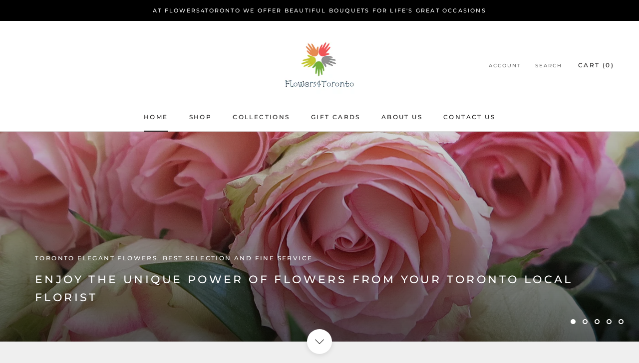

--- FILE ---
content_type: text/html; charset=utf-8
request_url: https://flowers4toronto.com/
body_size: 29391
content:
<!doctype html>

<html class="no-js" lang="en">
  <head>
    <meta charset="utf-8"> 
    <meta http-equiv="X-UA-Compatible" content="IE=edge,chrome=1">
    <meta name="viewport" content="width=device-width, initial-scale=1.0, height=device-height, minimum-scale=1.0, maximum-scale=1.0">
    <meta name="theme-color" content="">

    <title>
      Flowers 4 for Toronto, local online florist delivering bouquets in GTA &ndash; Flowers4Toronto
    </title><meta name="description" content="At Flowers 4 (for) Toronto we offer beautiful flowers for life&#39;s great occasions. To order click, tap or call our flower studio. We offer elegant flowers, best selection &amp; fine service. Enjoy the unique power of flowers from Toronto local florist. Located in Leaside we provide downtown Toronto and GTA flower delivery."><link rel="canonical" href="https://flowers4toronto.com/"><link rel="shortcut icon" href="//flowers4toronto.com/cdn/shop/files/Image_2021-03-12_at_6.17_PM_96x.jpg?v=1615591245" type="image/png"><meta property="og:type" content="website">
  <meta property="og:title" content="Flowers 4 for Toronto, local online florist delivering bouquets in GTA"><meta property="og:description" content="At Flowers 4 (for) Toronto we offer beautiful flowers for life&#39;s great occasions. To order click, tap or call our flower studio. We offer elegant flowers, best selection &amp; fine service. Enjoy the unique power of flowers from Toronto local florist. Located in Leaside we provide downtown Toronto and GTA flower delivery."><meta property="og:url" content="https://flowers4toronto.com/">
<meta property="og:site_name" content="Flowers4Toronto"><meta name="twitter:card" content="summary"><meta name="twitter:title" content="Flowers 4 for Toronto, local online florist delivering bouquets in GTA">
  <meta name="twitter:description" content="At Flowers 4 (for) Toronto we offer beautiful flowers for life&#39;s great occasions. To order click, tap or call our flower studio. We offer elegant flowers, best selection &amp; fine service. Enjoy the unique power of flowers from Toronto local florist. Located in Leaside we provide downtown Toronto and GTA flower delivery.">
    <style>
  @font-face {
  font-family: Montserrat;
  font-weight: 500;
  font-style: normal;
  font-display: fallback;
  src: url("//flowers4toronto.com/cdn/fonts/montserrat/montserrat_n5.07ef3781d9c78c8b93c98419da7ad4fbeebb6635.woff2") format("woff2"),
       url("//flowers4toronto.com/cdn/fonts/montserrat/montserrat_n5.adf9b4bd8b0e4f55a0b203cdd84512667e0d5e4d.woff") format("woff");
}

  @font-face {
  font-family: "Nunito Sans";
  font-weight: 400;
  font-style: normal;
  font-display: fallback;
  src: url("//flowers4toronto.com/cdn/fonts/nunito_sans/nunitosans_n4.0276fe080df0ca4e6a22d9cb55aed3ed5ba6b1da.woff2") format("woff2"),
       url("//flowers4toronto.com/cdn/fonts/nunito_sans/nunitosans_n4.b4964bee2f5e7fd9c3826447e73afe2baad607b7.woff") format("woff");
}


  @font-face {
  font-family: "Nunito Sans";
  font-weight: 700;
  font-style: normal;
  font-display: fallback;
  src: url("//flowers4toronto.com/cdn/fonts/nunito_sans/nunitosans_n7.25d963ed46da26098ebeab731e90d8802d989fa5.woff2") format("woff2"),
       url("//flowers4toronto.com/cdn/fonts/nunito_sans/nunitosans_n7.d32e3219b3d2ec82285d3027bd673efc61a996c8.woff") format("woff");
}

  @font-face {
  font-family: "Nunito Sans";
  font-weight: 400;
  font-style: italic;
  font-display: fallback;
  src: url("//flowers4toronto.com/cdn/fonts/nunito_sans/nunitosans_i4.6e408730afac1484cf297c30b0e67c86d17fc586.woff2") format("woff2"),
       url("//flowers4toronto.com/cdn/fonts/nunito_sans/nunitosans_i4.c9b6dcbfa43622b39a5990002775a8381942ae38.woff") format("woff");
}

  @font-face {
  font-family: "Nunito Sans";
  font-weight: 700;
  font-style: italic;
  font-display: fallback;
  src: url("//flowers4toronto.com/cdn/fonts/nunito_sans/nunitosans_i7.8c1124729eec046a321e2424b2acf328c2c12139.woff2") format("woff2"),
       url("//flowers4toronto.com/cdn/fonts/nunito_sans/nunitosans_i7.af4cda04357273e0996d21184432bcb14651a64d.woff") format("woff");
}


  :root {
    --heading-font-family : Montserrat, sans-serif;
    --heading-font-weight : 500;
    --heading-font-style  : normal;

    --text-font-family : "Nunito Sans", sans-serif;
    --text-font-weight : 400;
    --text-font-style  : normal;

    --base-text-font-size   : 14px;
    --default-text-font-size: 14px;--background          : #efefef;
    --background-rgb      : 239, 239, 239;
    --light-background    : #ffffff;
    --light-background-rgb: 255, 255, 255;
    --heading-color       : #1c1b1b;
    --text-color          : #1c1b1b;
    --text-color-rgb      : 28, 27, 27;
    --text-color-light    : #6a6a6a;
    --text-color-light-rgb: 106, 106, 106;
    --link-color          : #6a6a6a;
    --link-color-rgb      : 106, 106, 106;
    --border-color        : #cfcfcf;
    --border-color-rgb    : 207, 207, 207;

    --button-background    : #1c1b1b;
    --button-background-rgb: 28, 27, 27;
    --button-text-color    : #ffffff;

    --header-background       : #ffffff;
    --header-heading-color    : #1c1b1b;
    --header-light-text-color : #6a6a6a;
    --header-border-color     : #dddddd;

    --footer-background    : #ffffff;
    --footer-text-color    : #6a6a6a;
    --footer-heading-color : #1c1b1b;
    --footer-border-color  : #e9e9e9;

    --navigation-background      : #1c1b1b;
    --navigation-background-rgb  : 28, 27, 27;
    --navigation-text-color      : #ffffff;
    --navigation-text-color-light: rgba(255, 255, 255, 0.5);
    --navigation-border-color    : rgba(255, 255, 255, 0.25);

    --newsletter-popup-background     : #1c1b1b;
    --newsletter-popup-text-color     : #ffffff;
    --newsletter-popup-text-color-rgb : 255, 255, 255;

    --secondary-elements-background       : #1c1b1b;
    --secondary-elements-background-rgb   : 28, 27, 27;
    --secondary-elements-text-color       : #ffffff;
    --secondary-elements-text-color-light : rgba(255, 255, 255, 0.5);
    --secondary-elements-border-color     : rgba(255, 255, 255, 0.25);

    --product-sale-price-color    : #f94c43;
    --product-sale-price-color-rgb: 249, 76, 67;

    /* Products */

    --horizontal-spacing-four-products-per-row: 60px;
        --horizontal-spacing-two-products-per-row : 60px;

    --vertical-spacing-four-products-per-row: 60px;
        --vertical-spacing-two-products-per-row : 75px;

    /* Animation */
    --drawer-transition-timing: cubic-bezier(0.645, 0.045, 0.355, 1);
    --header-base-height: 80px; /* We set a default for browsers that do not support CSS variables */

    /* Cursors */
    --cursor-zoom-in-svg    : url(//flowers4toronto.com/cdn/shop/t/4/assets/cursor-zoom-in.svg?v=170532930330058140181616588517);
    --cursor-zoom-in-2x-svg : url(//flowers4toronto.com/cdn/shop/t/4/assets/cursor-zoom-in-2x.svg?v=56685658183649387561616588515);
  }
</style>

<script>
  // IE11 does not have support for CSS variables, so we have to polyfill them
  if (!(((window || {}).CSS || {}).supports && window.CSS.supports('(--a: 0)'))) {
    const script = document.createElement('script');
    script.type = 'text/javascript';
    script.src = 'https://cdn.jsdelivr.net/npm/css-vars-ponyfill@2';
    script.onload = function() {
      cssVars({});
    };

    document.getElementsByTagName('head')[0].appendChild(script);
  }
</script>

    <script>window.performance && window.performance.mark && window.performance.mark('shopify.content_for_header.start');</script><meta name="google-site-verification" content="3uFfRhtiTDiF_oC3R9QowoNeTcffNPnArHpirSFXx-Y">
<meta id="shopify-digital-wallet" name="shopify-digital-wallet" content="/54909173909/digital_wallets/dialog">
<meta name="shopify-checkout-api-token" content="41461a9334ffbc785f467cdcf206225e">
<meta id="in-context-paypal-metadata" data-shop-id="54909173909" data-venmo-supported="false" data-environment="production" data-locale="en_US" data-paypal-v4="true" data-currency="CAD">
<script async="async" src="/checkouts/internal/preloads.js?locale=en-CA"></script>
<link rel="preconnect" href="https://shop.app" crossorigin="anonymous">
<script async="async" src="https://shop.app/checkouts/internal/preloads.js?locale=en-CA&shop_id=54909173909" crossorigin="anonymous"></script>
<script id="apple-pay-shop-capabilities" type="application/json">{"shopId":54909173909,"countryCode":"CA","currencyCode":"CAD","merchantCapabilities":["supports3DS"],"merchantId":"gid:\/\/shopify\/Shop\/54909173909","merchantName":"Flowers4Toronto","requiredBillingContactFields":["postalAddress","email","phone"],"requiredShippingContactFields":["postalAddress","email","phone"],"shippingType":"shipping","supportedNetworks":["visa","masterCard","amex","discover","interac","jcb"],"total":{"type":"pending","label":"Flowers4Toronto","amount":"1.00"},"shopifyPaymentsEnabled":true,"supportsSubscriptions":true}</script>
<script id="shopify-features" type="application/json">{"accessToken":"41461a9334ffbc785f467cdcf206225e","betas":["rich-media-storefront-analytics"],"domain":"flowers4toronto.com","predictiveSearch":true,"shopId":54909173909,"locale":"en"}</script>
<script>var Shopify = Shopify || {};
Shopify.shop = "flowers4toronto.myshopify.com";
Shopify.locale = "en";
Shopify.currency = {"active":"CAD","rate":"1.0"};
Shopify.country = "CA";
Shopify.theme = {"name":"Prestige NewEnhancified","id":121111642261,"schema_name":"Prestige","schema_version":"4.13.0","theme_store_id":855,"role":"main"};
Shopify.theme.handle = "null";
Shopify.theme.style = {"id":null,"handle":null};
Shopify.cdnHost = "flowers4toronto.com/cdn";
Shopify.routes = Shopify.routes || {};
Shopify.routes.root = "/";</script>
<script type="module">!function(o){(o.Shopify=o.Shopify||{}).modules=!0}(window);</script>
<script>!function(o){function n(){var o=[];function n(){o.push(Array.prototype.slice.apply(arguments))}return n.q=o,n}var t=o.Shopify=o.Shopify||{};t.loadFeatures=n(),t.autoloadFeatures=n()}(window);</script>
<script>
  window.ShopifyPay = window.ShopifyPay || {};
  window.ShopifyPay.apiHost = "shop.app\/pay";
  window.ShopifyPay.redirectState = null;
</script>
<script id="shop-js-analytics" type="application/json">{"pageType":"index"}</script>
<script defer="defer" async type="module" src="//flowers4toronto.com/cdn/shopifycloud/shop-js/modules/v2/client.init-shop-cart-sync_DtuiiIyl.en.esm.js"></script>
<script defer="defer" async type="module" src="//flowers4toronto.com/cdn/shopifycloud/shop-js/modules/v2/chunk.common_CUHEfi5Q.esm.js"></script>
<script type="module">
  await import("//flowers4toronto.com/cdn/shopifycloud/shop-js/modules/v2/client.init-shop-cart-sync_DtuiiIyl.en.esm.js");
await import("//flowers4toronto.com/cdn/shopifycloud/shop-js/modules/v2/chunk.common_CUHEfi5Q.esm.js");

  window.Shopify.SignInWithShop?.initShopCartSync?.({"fedCMEnabled":true,"windoidEnabled":true});

</script>
<script>
  window.Shopify = window.Shopify || {};
  if (!window.Shopify.featureAssets) window.Shopify.featureAssets = {};
  window.Shopify.featureAssets['shop-js'] = {"shop-cart-sync":["modules/v2/client.shop-cart-sync_DFoTY42P.en.esm.js","modules/v2/chunk.common_CUHEfi5Q.esm.js"],"init-fed-cm":["modules/v2/client.init-fed-cm_D2UNy1i2.en.esm.js","modules/v2/chunk.common_CUHEfi5Q.esm.js"],"init-shop-email-lookup-coordinator":["modules/v2/client.init-shop-email-lookup-coordinator_BQEe2rDt.en.esm.js","modules/v2/chunk.common_CUHEfi5Q.esm.js"],"shop-cash-offers":["modules/v2/client.shop-cash-offers_3CTtReFF.en.esm.js","modules/v2/chunk.common_CUHEfi5Q.esm.js","modules/v2/chunk.modal_BewljZkx.esm.js"],"shop-button":["modules/v2/client.shop-button_C6oxCjDL.en.esm.js","modules/v2/chunk.common_CUHEfi5Q.esm.js"],"init-windoid":["modules/v2/client.init-windoid_5pix8xhK.en.esm.js","modules/v2/chunk.common_CUHEfi5Q.esm.js"],"avatar":["modules/v2/client.avatar_BTnouDA3.en.esm.js"],"init-shop-cart-sync":["modules/v2/client.init-shop-cart-sync_DtuiiIyl.en.esm.js","modules/v2/chunk.common_CUHEfi5Q.esm.js"],"shop-toast-manager":["modules/v2/client.shop-toast-manager_BYv_8cH1.en.esm.js","modules/v2/chunk.common_CUHEfi5Q.esm.js"],"pay-button":["modules/v2/client.pay-button_FnF9EIkY.en.esm.js","modules/v2/chunk.common_CUHEfi5Q.esm.js"],"shop-login-button":["modules/v2/client.shop-login-button_CH1KUpOf.en.esm.js","modules/v2/chunk.common_CUHEfi5Q.esm.js","modules/v2/chunk.modal_BewljZkx.esm.js"],"init-customer-accounts-sign-up":["modules/v2/client.init-customer-accounts-sign-up_aj7QGgYS.en.esm.js","modules/v2/client.shop-login-button_CH1KUpOf.en.esm.js","modules/v2/chunk.common_CUHEfi5Q.esm.js","modules/v2/chunk.modal_BewljZkx.esm.js"],"init-shop-for-new-customer-accounts":["modules/v2/client.init-shop-for-new-customer-accounts_NbnYRf_7.en.esm.js","modules/v2/client.shop-login-button_CH1KUpOf.en.esm.js","modules/v2/chunk.common_CUHEfi5Q.esm.js","modules/v2/chunk.modal_BewljZkx.esm.js"],"init-customer-accounts":["modules/v2/client.init-customer-accounts_ppedhqCH.en.esm.js","modules/v2/client.shop-login-button_CH1KUpOf.en.esm.js","modules/v2/chunk.common_CUHEfi5Q.esm.js","modules/v2/chunk.modal_BewljZkx.esm.js"],"shop-follow-button":["modules/v2/client.shop-follow-button_CMIBBa6u.en.esm.js","modules/v2/chunk.common_CUHEfi5Q.esm.js","modules/v2/chunk.modal_BewljZkx.esm.js"],"lead-capture":["modules/v2/client.lead-capture_But0hIyf.en.esm.js","modules/v2/chunk.common_CUHEfi5Q.esm.js","modules/v2/chunk.modal_BewljZkx.esm.js"],"checkout-modal":["modules/v2/client.checkout-modal_BBxc70dQ.en.esm.js","modules/v2/chunk.common_CUHEfi5Q.esm.js","modules/v2/chunk.modal_BewljZkx.esm.js"],"shop-login":["modules/v2/client.shop-login_hM3Q17Kl.en.esm.js","modules/v2/chunk.common_CUHEfi5Q.esm.js","modules/v2/chunk.modal_BewljZkx.esm.js"],"payment-terms":["modules/v2/client.payment-terms_CAtGlQYS.en.esm.js","modules/v2/chunk.common_CUHEfi5Q.esm.js","modules/v2/chunk.modal_BewljZkx.esm.js"]};
</script>
<script>(function() {
  var isLoaded = false;
  function asyncLoad() {
    if (isLoaded) return;
    isLoaded = true;
    var urls = ["https:\/\/bingshoppingtool-t2app-prod.trafficmanager.net\/uet\/tracking_script?shop=flowers4toronto.myshopify.com"];
    for (var i = 0; i < urls.length; i++) {
      var s = document.createElement('script');
      s.type = 'text/javascript';
      s.async = true;
      s.src = urls[i];
      var x = document.getElementsByTagName('script')[0];
      x.parentNode.insertBefore(s, x);
    }
  };
  if(window.attachEvent) {
    window.attachEvent('onload', asyncLoad);
  } else {
    window.addEventListener('load', asyncLoad, false);
  }
})();</script>
<script id="__st">var __st={"a":54909173909,"offset":-18000,"reqid":"a4a58e67-5e60-470c-aa83-c26c65186443-1767719208","pageurl":"flowers4toronto.com\/","u":"98c9f09a126a","p":"home"};</script>
<script>window.ShopifyPaypalV4VisibilityTracking = true;</script>
<script id="captcha-bootstrap">!function(){'use strict';const t='contact',e='account',n='new_comment',o=[[t,t],['blogs',n],['comments',n],[t,'customer']],c=[[e,'customer_login'],[e,'guest_login'],[e,'recover_customer_password'],[e,'create_customer']],r=t=>t.map((([t,e])=>`form[action*='/${t}']:not([data-nocaptcha='true']) input[name='form_type'][value='${e}']`)).join(','),a=t=>()=>t?[...document.querySelectorAll(t)].map((t=>t.form)):[];function s(){const t=[...o],e=r(t);return a(e)}const i='password',u='form_key',d=['recaptcha-v3-token','g-recaptcha-response','h-captcha-response',i],f=()=>{try{return window.sessionStorage}catch{return}},m='__shopify_v',_=t=>t.elements[u];function p(t,e,n=!1){try{const o=window.sessionStorage,c=JSON.parse(o.getItem(e)),{data:r}=function(t){const{data:e,action:n}=t;return t[m]||n?{data:e,action:n}:{data:t,action:n}}(c);for(const[e,n]of Object.entries(r))t.elements[e]&&(t.elements[e].value=n);n&&o.removeItem(e)}catch(o){console.error('form repopulation failed',{error:o})}}const l='form_type',E='cptcha';function T(t){t.dataset[E]=!0}const w=window,h=w.document,L='Shopify',v='ce_forms',y='captcha';let A=!1;((t,e)=>{const n=(g='f06e6c50-85a8-45c8-87d0-21a2b65856fe',I='https://cdn.shopify.com/shopifycloud/storefront-forms-hcaptcha/ce_storefront_forms_captcha_hcaptcha.v1.5.2.iife.js',D={infoText:'Protected by hCaptcha',privacyText:'Privacy',termsText:'Terms'},(t,e,n)=>{const o=w[L][v],c=o.bindForm;if(c)return c(t,g,e,D).then(n);var r;o.q.push([[t,g,e,D],n]),r=I,A||(h.body.append(Object.assign(h.createElement('script'),{id:'captcha-provider',async:!0,src:r})),A=!0)});var g,I,D;w[L]=w[L]||{},w[L][v]=w[L][v]||{},w[L][v].q=[],w[L][y]=w[L][y]||{},w[L][y].protect=function(t,e){n(t,void 0,e),T(t)},Object.freeze(w[L][y]),function(t,e,n,w,h,L){const[v,y,A,g]=function(t,e,n){const i=e?o:[],u=t?c:[],d=[...i,...u],f=r(d),m=r(i),_=r(d.filter((([t,e])=>n.includes(e))));return[a(f),a(m),a(_),s()]}(w,h,L),I=t=>{const e=t.target;return e instanceof HTMLFormElement?e:e&&e.form},D=t=>v().includes(t);t.addEventListener('submit',(t=>{const e=I(t);if(!e)return;const n=D(e)&&!e.dataset.hcaptchaBound&&!e.dataset.recaptchaBound,o=_(e),c=g().includes(e)&&(!o||!o.value);(n||c)&&t.preventDefault(),c&&!n&&(function(t){try{if(!f())return;!function(t){const e=f();if(!e)return;const n=_(t);if(!n)return;const o=n.value;o&&e.removeItem(o)}(t);const e=Array.from(Array(32),(()=>Math.random().toString(36)[2])).join('');!function(t,e){_(t)||t.append(Object.assign(document.createElement('input'),{type:'hidden',name:u})),t.elements[u].value=e}(t,e),function(t,e){const n=f();if(!n)return;const o=[...t.querySelectorAll(`input[type='${i}']`)].map((({name:t})=>t)),c=[...d,...o],r={};for(const[a,s]of new FormData(t).entries())c.includes(a)||(r[a]=s);n.setItem(e,JSON.stringify({[m]:1,action:t.action,data:r}))}(t,e)}catch(e){console.error('failed to persist form',e)}}(e),e.submit())}));const S=(t,e)=>{t&&!t.dataset[E]&&(n(t,e.some((e=>e===t))),T(t))};for(const o of['focusin','change'])t.addEventListener(o,(t=>{const e=I(t);D(e)&&S(e,y())}));const B=e.get('form_key'),M=e.get(l),P=B&&M;t.addEventListener('DOMContentLoaded',(()=>{const t=y();if(P)for(const e of t)e.elements[l].value===M&&p(e,B);[...new Set([...A(),...v().filter((t=>'true'===t.dataset.shopifyCaptcha))])].forEach((e=>S(e,t)))}))}(h,new URLSearchParams(w.location.search),n,t,e,['guest_login'])})(!0,!0)}();</script>
<script integrity="sha256-4kQ18oKyAcykRKYeNunJcIwy7WH5gtpwJnB7kiuLZ1E=" data-source-attribution="shopify.loadfeatures" defer="defer" src="//flowers4toronto.com/cdn/shopifycloud/storefront/assets/storefront/load_feature-a0a9edcb.js" crossorigin="anonymous"></script>
<script crossorigin="anonymous" defer="defer" src="//flowers4toronto.com/cdn/shopifycloud/storefront/assets/shopify_pay/storefront-65b4c6d7.js?v=20250812"></script>
<script data-source-attribution="shopify.dynamic_checkout.dynamic.init">var Shopify=Shopify||{};Shopify.PaymentButton=Shopify.PaymentButton||{isStorefrontPortableWallets:!0,init:function(){window.Shopify.PaymentButton.init=function(){};var t=document.createElement("script");t.src="https://flowers4toronto.com/cdn/shopifycloud/portable-wallets/latest/portable-wallets.en.js",t.type="module",document.head.appendChild(t)}};
</script>
<script data-source-attribution="shopify.dynamic_checkout.buyer_consent">
  function portableWalletsHideBuyerConsent(e){var t=document.getElementById("shopify-buyer-consent"),n=document.getElementById("shopify-subscription-policy-button");t&&n&&(t.classList.add("hidden"),t.setAttribute("aria-hidden","true"),n.removeEventListener("click",e))}function portableWalletsShowBuyerConsent(e){var t=document.getElementById("shopify-buyer-consent"),n=document.getElementById("shopify-subscription-policy-button");t&&n&&(t.classList.remove("hidden"),t.removeAttribute("aria-hidden"),n.addEventListener("click",e))}window.Shopify?.PaymentButton&&(window.Shopify.PaymentButton.hideBuyerConsent=portableWalletsHideBuyerConsent,window.Shopify.PaymentButton.showBuyerConsent=portableWalletsShowBuyerConsent);
</script>
<script data-source-attribution="shopify.dynamic_checkout.cart.bootstrap">document.addEventListener("DOMContentLoaded",(function(){function t(){return document.querySelector("shopify-accelerated-checkout-cart, shopify-accelerated-checkout")}if(t())Shopify.PaymentButton.init();else{new MutationObserver((function(e,n){t()&&(Shopify.PaymentButton.init(),n.disconnect())})).observe(document.body,{childList:!0,subtree:!0})}}));
</script>
<link id="shopify-accelerated-checkout-styles" rel="stylesheet" media="screen" href="https://flowers4toronto.com/cdn/shopifycloud/portable-wallets/latest/accelerated-checkout-backwards-compat.css" crossorigin="anonymous">
<style id="shopify-accelerated-checkout-cart">
        #shopify-buyer-consent {
  margin-top: 1em;
  display: inline-block;
  width: 100%;
}

#shopify-buyer-consent.hidden {
  display: none;
}

#shopify-subscription-policy-button {
  background: none;
  border: none;
  padding: 0;
  text-decoration: underline;
  font-size: inherit;
  cursor: pointer;
}

#shopify-subscription-policy-button::before {
  box-shadow: none;
}

      </style>

<script>window.performance && window.performance.mark && window.performance.mark('shopify.content_for_header.end');</script>

    <link rel="stylesheet" href="//flowers4toronto.com/cdn/shop/t/4/assets/theme.css?v=33384009345405800491616588505">

    <script>// This allows to expose several variables to the global scope, to be used in scripts
      window.theme = {
        pageType: "index",
        moneyFormat: "${{amount}}",
        moneyWithCurrencyFormat: "${{amount}} CAD",
        productImageSize: "natural",
        searchMode: "product,article",
        showPageTransition: false,
        showElementStaggering: true,
        showImageZooming: true
      };

      window.routes = {
        rootUrl: "\/",
        rootUrlWithoutSlash: '',
        cartUrl: "\/cart",
        cartAddUrl: "\/cart\/add",
        cartChangeUrl: "\/cart\/change",
        searchUrl: "\/search",
        productRecommendationsUrl: "\/recommendations\/products"
      };

      window.languages = {
        cartAddNote: "ADD MESSAGE FOR YOUR GIFT CARD",
        cartEditNote: "Edit Order Note",
        productImageLoadingError: "This image could not be loaded. Please try to reload the page.",
        productFormAddToCart: "Add to cart",
        productFormUnavailable: "Unavailable",
        productFormSoldOut: "Sold Out",
        shippingEstimatorOneResult: "1 option available:",
        shippingEstimatorMoreResults: "{{count}} options available:",
        shippingEstimatorNoResults: "No shipping could be found"
      };

      window.lazySizesConfig = {
        loadHidden: false,
        hFac: 0.5,
        expFactor: 2,
        ricTimeout: 150,
        lazyClass: 'Image--lazyLoad',
        loadingClass: 'Image--lazyLoading',
        loadedClass: 'Image--lazyLoaded'
      };

      document.documentElement.className = document.documentElement.className.replace('no-js', 'js');
      document.documentElement.style.setProperty('--window-height', window.innerHeight + 'px');

      // We do a quick detection of some features (we could use Modernizr but for so little...)
      (function() {
        document.documentElement.className += ((window.CSS && window.CSS.supports('(position: sticky) or (position: -webkit-sticky)')) ? ' supports-sticky' : ' no-supports-sticky');
        document.documentElement.className += (window.matchMedia('(-moz-touch-enabled: 1), (hover: none)')).matches ? ' no-supports-hover' : ' supports-hover';
      }());
    </script>

    <script src="//flowers4toronto.com/cdn/shop/t/4/assets/lazysizes.min.js?v=174358363404432586981616588503" async></script><script src="https://polyfill-fastly.net/v3/polyfill.min.js?unknown=polyfill&features=fetch,Element.prototype.closest,Element.prototype.remove,Element.prototype.classList,Array.prototype.includes,Array.prototype.fill,Object.assign,CustomEvent,IntersectionObserver,IntersectionObserverEntry,URL" defer></script>
    <script src="//flowers4toronto.com/cdn/shop/t/4/assets/libs.min.js?v=26178543184394469741616588503" defer></script>
    <script src="//flowers4toronto.com/cdn/shop/t/4/assets/theme.min.js?v=159976158040161064131616588506" defer></script>
    <script src="//flowers4toronto.com/cdn/shop/t/4/assets/custom.js?v=183944157590872491501616588502" defer></script>

    <script>
      (function () {
        window.onpageshow = function() {
          if (window.theme.showPageTransition) {
            var pageTransition = document.querySelector('.PageTransition');

            if (pageTransition) {
              pageTransition.style.visibility = 'visible';
              pageTransition.style.opacity = '0';
            }
          }

          // When the page is loaded from the cache, we have to reload the cart content
          
          document.documentElement.dispatchEvent(new CustomEvent('cart:refresh', {		
            bubbles: true
          }));
          
        };
      })();
    </script>

    


  <script type="application/ld+json">
  {
    "@context": "http://schema.org",
    "@type": "BreadcrumbList",
  "itemListElement": [{
      "@type": "ListItem",
      "position": 1,
      "name": "Translation missing: en.general.breadcrumb.home",
      "item": "https://flowers4toronto.com"
    }]
  }
  </script>

    
  <meta property="og:image" content="https://cdn.shopify.com/s/files/1/0549/0917/3909/files/IMG_1310298806-85_2_be6913df-afe8-4bfa-bfec-8bd931d0b715.jpg?v=1617397003" />
<meta property="og:image:secure_url" content="https://cdn.shopify.com/s/files/1/0549/0917/3909/files/IMG_1310298806-85_2_be6913df-afe8-4bfa-bfec-8bd931d0b715.jpg?v=1617397003" />
<meta property="og:image:width" content="2017" />
<meta property="og:image:height" content="2017" />
<link href="https://monorail-edge.shopifysvc.com" rel="dns-prefetch">
<script>(function(){if ("sendBeacon" in navigator && "performance" in window) {try {var session_token_from_headers = performance.getEntriesByType('navigation')[0].serverTiming.find(x => x.name == '_s').description;} catch {var session_token_from_headers = undefined;}var session_cookie_matches = document.cookie.match(/_shopify_s=([^;]*)/);var session_token_from_cookie = session_cookie_matches && session_cookie_matches.length === 2 ? session_cookie_matches[1] : "";var session_token = session_token_from_headers || session_token_from_cookie || "";function handle_abandonment_event(e) {var entries = performance.getEntries().filter(function(entry) {return /monorail-edge.shopifysvc.com/.test(entry.name);});if (!window.abandonment_tracked && entries.length === 0) {window.abandonment_tracked = true;var currentMs = Date.now();var navigation_start = performance.timing.navigationStart;var payload = {shop_id: 54909173909,url: window.location.href,navigation_start,duration: currentMs - navigation_start,session_token,page_type: "index"};window.navigator.sendBeacon("https://monorail-edge.shopifysvc.com/v1/produce", JSON.stringify({schema_id: "online_store_buyer_site_abandonment/1.1",payload: payload,metadata: {event_created_at_ms: currentMs,event_sent_at_ms: currentMs}}));}}window.addEventListener('pagehide', handle_abandonment_event);}}());</script>
<script id="web-pixels-manager-setup">(function e(e,d,r,n,o){if(void 0===o&&(o={}),!Boolean(null===(a=null===(i=window.Shopify)||void 0===i?void 0:i.analytics)||void 0===a?void 0:a.replayQueue)){var i,a;window.Shopify=window.Shopify||{};var t=window.Shopify;t.analytics=t.analytics||{};var s=t.analytics;s.replayQueue=[],s.publish=function(e,d,r){return s.replayQueue.push([e,d,r]),!0};try{self.performance.mark("wpm:start")}catch(e){}var l=function(){var e={modern:/Edge?\/(1{2}[4-9]|1[2-9]\d|[2-9]\d{2}|\d{4,})\.\d+(\.\d+|)|Firefox\/(1{2}[4-9]|1[2-9]\d|[2-9]\d{2}|\d{4,})\.\d+(\.\d+|)|Chrom(ium|e)\/(9{2}|\d{3,})\.\d+(\.\d+|)|(Maci|X1{2}).+ Version\/(15\.\d+|(1[6-9]|[2-9]\d|\d{3,})\.\d+)([,.]\d+|)( \(\w+\)|)( Mobile\/\w+|) Safari\/|Chrome.+OPR\/(9{2}|\d{3,})\.\d+\.\d+|(CPU[ +]OS|iPhone[ +]OS|CPU[ +]iPhone|CPU IPhone OS|CPU iPad OS)[ +]+(15[._]\d+|(1[6-9]|[2-9]\d|\d{3,})[._]\d+)([._]\d+|)|Android:?[ /-](13[3-9]|1[4-9]\d|[2-9]\d{2}|\d{4,})(\.\d+|)(\.\d+|)|Android.+Firefox\/(13[5-9]|1[4-9]\d|[2-9]\d{2}|\d{4,})\.\d+(\.\d+|)|Android.+Chrom(ium|e)\/(13[3-9]|1[4-9]\d|[2-9]\d{2}|\d{4,})\.\d+(\.\d+|)|SamsungBrowser\/([2-9]\d|\d{3,})\.\d+/,legacy:/Edge?\/(1[6-9]|[2-9]\d|\d{3,})\.\d+(\.\d+|)|Firefox\/(5[4-9]|[6-9]\d|\d{3,})\.\d+(\.\d+|)|Chrom(ium|e)\/(5[1-9]|[6-9]\d|\d{3,})\.\d+(\.\d+|)([\d.]+$|.*Safari\/(?![\d.]+ Edge\/[\d.]+$))|(Maci|X1{2}).+ Version\/(10\.\d+|(1[1-9]|[2-9]\d|\d{3,})\.\d+)([,.]\d+|)( \(\w+\)|)( Mobile\/\w+|) Safari\/|Chrome.+OPR\/(3[89]|[4-9]\d|\d{3,})\.\d+\.\d+|(CPU[ +]OS|iPhone[ +]OS|CPU[ +]iPhone|CPU IPhone OS|CPU iPad OS)[ +]+(10[._]\d+|(1[1-9]|[2-9]\d|\d{3,})[._]\d+)([._]\d+|)|Android:?[ /-](13[3-9]|1[4-9]\d|[2-9]\d{2}|\d{4,})(\.\d+|)(\.\d+|)|Mobile Safari.+OPR\/([89]\d|\d{3,})\.\d+\.\d+|Android.+Firefox\/(13[5-9]|1[4-9]\d|[2-9]\d{2}|\d{4,})\.\d+(\.\d+|)|Android.+Chrom(ium|e)\/(13[3-9]|1[4-9]\d|[2-9]\d{2}|\d{4,})\.\d+(\.\d+|)|Android.+(UC? ?Browser|UCWEB|U3)[ /]?(15\.([5-9]|\d{2,})|(1[6-9]|[2-9]\d|\d{3,})\.\d+)\.\d+|SamsungBrowser\/(5\.\d+|([6-9]|\d{2,})\.\d+)|Android.+MQ{2}Browser\/(14(\.(9|\d{2,})|)|(1[5-9]|[2-9]\d|\d{3,})(\.\d+|))(\.\d+|)|K[Aa][Ii]OS\/(3\.\d+|([4-9]|\d{2,})\.\d+)(\.\d+|)/},d=e.modern,r=e.legacy,n=navigator.userAgent;return n.match(d)?"modern":n.match(r)?"legacy":"unknown"}(),u="modern"===l?"modern":"legacy",c=(null!=n?n:{modern:"",legacy:""})[u],f=function(e){return[e.baseUrl,"/wpm","/b",e.hashVersion,"modern"===e.buildTarget?"m":"l",".js"].join("")}({baseUrl:d,hashVersion:r,buildTarget:u}),m=function(e){var d=e.version,r=e.bundleTarget,n=e.surface,o=e.pageUrl,i=e.monorailEndpoint;return{emit:function(e){var a=e.status,t=e.errorMsg,s=(new Date).getTime(),l=JSON.stringify({metadata:{event_sent_at_ms:s},events:[{schema_id:"web_pixels_manager_load/3.1",payload:{version:d,bundle_target:r,page_url:o,status:a,surface:n,error_msg:t},metadata:{event_created_at_ms:s}}]});if(!i)return console&&console.warn&&console.warn("[Web Pixels Manager] No Monorail endpoint provided, skipping logging."),!1;try{return self.navigator.sendBeacon.bind(self.navigator)(i,l)}catch(e){}var u=new XMLHttpRequest;try{return u.open("POST",i,!0),u.setRequestHeader("Content-Type","text/plain"),u.send(l),!0}catch(e){return console&&console.warn&&console.warn("[Web Pixels Manager] Got an unhandled error while logging to Monorail."),!1}}}}({version:r,bundleTarget:l,surface:e.surface,pageUrl:self.location.href,monorailEndpoint:e.monorailEndpoint});try{o.browserTarget=l,function(e){var d=e.src,r=e.async,n=void 0===r||r,o=e.onload,i=e.onerror,a=e.sri,t=e.scriptDataAttributes,s=void 0===t?{}:t,l=document.createElement("script"),u=document.querySelector("head"),c=document.querySelector("body");if(l.async=n,l.src=d,a&&(l.integrity=a,l.crossOrigin="anonymous"),s)for(var f in s)if(Object.prototype.hasOwnProperty.call(s,f))try{l.dataset[f]=s[f]}catch(e){}if(o&&l.addEventListener("load",o),i&&l.addEventListener("error",i),u)u.appendChild(l);else{if(!c)throw new Error("Did not find a head or body element to append the script");c.appendChild(l)}}({src:f,async:!0,onload:function(){if(!function(){var e,d;return Boolean(null===(d=null===(e=window.Shopify)||void 0===e?void 0:e.analytics)||void 0===d?void 0:d.initialized)}()){var d=window.webPixelsManager.init(e)||void 0;if(d){var r=window.Shopify.analytics;r.replayQueue.forEach((function(e){var r=e[0],n=e[1],o=e[2];d.publishCustomEvent(r,n,o)})),r.replayQueue=[],r.publish=d.publishCustomEvent,r.visitor=d.visitor,r.initialized=!0}}},onerror:function(){return m.emit({status:"failed",errorMsg:"".concat(f," has failed to load")})},sri:function(e){var d=/^sha384-[A-Za-z0-9+/=]+$/;return"string"==typeof e&&d.test(e)}(c)?c:"",scriptDataAttributes:o}),m.emit({status:"loading"})}catch(e){m.emit({status:"failed",errorMsg:(null==e?void 0:e.message)||"Unknown error"})}}})({shopId: 54909173909,storefrontBaseUrl: "https://flowers4toronto.com",extensionsBaseUrl: "https://extensions.shopifycdn.com/cdn/shopifycloud/web-pixels-manager",monorailEndpoint: "https://monorail-edge.shopifysvc.com/unstable/produce_batch",surface: "storefront-renderer",enabledBetaFlags: ["2dca8a86","a0d5f9d2"],webPixelsConfigList: [{"id":"676724885","configuration":"{\"config\":\"{\\\"pixel_id\\\":\\\"GT-MR4M75B\\\",\\\"target_country\\\":\\\"CA\\\",\\\"gtag_events\\\":[{\\\"type\\\":\\\"purchase\\\",\\\"action_label\\\":\\\"MC-Q2E97NF6RS\\\"},{\\\"type\\\":\\\"page_view\\\",\\\"action_label\\\":\\\"MC-Q2E97NF6RS\\\"},{\\\"type\\\":\\\"view_item\\\",\\\"action_label\\\":\\\"MC-Q2E97NF6RS\\\"}],\\\"enable_monitoring_mode\\\":false}\"}","eventPayloadVersion":"v1","runtimeContext":"OPEN","scriptVersion":"b2a88bafab3e21179ed38636efcd8a93","type":"APP","apiClientId":1780363,"privacyPurposes":[],"dataSharingAdjustments":{"protectedCustomerApprovalScopes":["read_customer_address","read_customer_email","read_customer_name","read_customer_personal_data","read_customer_phone"]}},{"id":"87883925","configuration":"{\"tagID\":\"2614070830891\"}","eventPayloadVersion":"v1","runtimeContext":"STRICT","scriptVersion":"18031546ee651571ed29edbe71a3550b","type":"APP","apiClientId":3009811,"privacyPurposes":["ANALYTICS","MARKETING","SALE_OF_DATA"],"dataSharingAdjustments":{"protectedCustomerApprovalScopes":["read_customer_address","read_customer_email","read_customer_name","read_customer_personal_data","read_customer_phone"]}},{"id":"shopify-app-pixel","configuration":"{}","eventPayloadVersion":"v1","runtimeContext":"STRICT","scriptVersion":"0450","apiClientId":"shopify-pixel","type":"APP","privacyPurposes":["ANALYTICS","MARKETING"]},{"id":"shopify-custom-pixel","eventPayloadVersion":"v1","runtimeContext":"LAX","scriptVersion":"0450","apiClientId":"shopify-pixel","type":"CUSTOM","privacyPurposes":["ANALYTICS","MARKETING"]}],isMerchantRequest: false,initData: {"shop":{"name":"Flowers4Toronto","paymentSettings":{"currencyCode":"CAD"},"myshopifyDomain":"flowers4toronto.myshopify.com","countryCode":"CA","storefrontUrl":"https:\/\/flowers4toronto.com"},"customer":null,"cart":null,"checkout":null,"productVariants":[],"purchasingCompany":null},},"https://flowers4toronto.com/cdn","cd383123w9549d7e6pcdbda493m4fa997b6",{"modern":"","legacy":""},{"shopId":"54909173909","storefrontBaseUrl":"https:\/\/flowers4toronto.com","extensionBaseUrl":"https:\/\/extensions.shopifycdn.com\/cdn\/shopifycloud\/web-pixels-manager","surface":"storefront-renderer","enabledBetaFlags":"[\"2dca8a86\", \"a0d5f9d2\"]","isMerchantRequest":"false","hashVersion":"cd383123w9549d7e6pcdbda493m4fa997b6","publish":"custom","events":"[[\"page_viewed\",{}]]"});</script><script>
  window.ShopifyAnalytics = window.ShopifyAnalytics || {};
  window.ShopifyAnalytics.meta = window.ShopifyAnalytics.meta || {};
  window.ShopifyAnalytics.meta.currency = 'CAD';
  var meta = {"page":{"pageType":"home","requestId":"a4a58e67-5e60-470c-aa83-c26c65186443-1767719208"}};
  for (var attr in meta) {
    window.ShopifyAnalytics.meta[attr] = meta[attr];
  }
</script>
<script class="analytics">
  (function () {
    var customDocumentWrite = function(content) {
      var jquery = null;

      if (window.jQuery) {
        jquery = window.jQuery;
      } else if (window.Checkout && window.Checkout.$) {
        jquery = window.Checkout.$;
      }

      if (jquery) {
        jquery('body').append(content);
      }
    };

    var hasLoggedConversion = function(token) {
      if (token) {
        return document.cookie.indexOf('loggedConversion=' + token) !== -1;
      }
      return false;
    }

    var setCookieIfConversion = function(token) {
      if (token) {
        var twoMonthsFromNow = new Date(Date.now());
        twoMonthsFromNow.setMonth(twoMonthsFromNow.getMonth() + 2);

        document.cookie = 'loggedConversion=' + token + '; expires=' + twoMonthsFromNow;
      }
    }

    var trekkie = window.ShopifyAnalytics.lib = window.trekkie = window.trekkie || [];
    if (trekkie.integrations) {
      return;
    }
    trekkie.methods = [
      'identify',
      'page',
      'ready',
      'track',
      'trackForm',
      'trackLink'
    ];
    trekkie.factory = function(method) {
      return function() {
        var args = Array.prototype.slice.call(arguments);
        args.unshift(method);
        trekkie.push(args);
        return trekkie;
      };
    };
    for (var i = 0; i < trekkie.methods.length; i++) {
      var key = trekkie.methods[i];
      trekkie[key] = trekkie.factory(key);
    }
    trekkie.load = function(config) {
      trekkie.config = config || {};
      trekkie.config.initialDocumentCookie = document.cookie;
      var first = document.getElementsByTagName('script')[0];
      var script = document.createElement('script');
      script.type = 'text/javascript';
      script.onerror = function(e) {
        var scriptFallback = document.createElement('script');
        scriptFallback.type = 'text/javascript';
        scriptFallback.onerror = function(error) {
                var Monorail = {
      produce: function produce(monorailDomain, schemaId, payload) {
        var currentMs = new Date().getTime();
        var event = {
          schema_id: schemaId,
          payload: payload,
          metadata: {
            event_created_at_ms: currentMs,
            event_sent_at_ms: currentMs
          }
        };
        return Monorail.sendRequest("https://" + monorailDomain + "/v1/produce", JSON.stringify(event));
      },
      sendRequest: function sendRequest(endpointUrl, payload) {
        // Try the sendBeacon API
        if (window && window.navigator && typeof window.navigator.sendBeacon === 'function' && typeof window.Blob === 'function' && !Monorail.isIos12()) {
          var blobData = new window.Blob([payload], {
            type: 'text/plain'
          });

          if (window.navigator.sendBeacon(endpointUrl, blobData)) {
            return true;
          } // sendBeacon was not successful

        } // XHR beacon

        var xhr = new XMLHttpRequest();

        try {
          xhr.open('POST', endpointUrl);
          xhr.setRequestHeader('Content-Type', 'text/plain');
          xhr.send(payload);
        } catch (e) {
          console.log(e);
        }

        return false;
      },
      isIos12: function isIos12() {
        return window.navigator.userAgent.lastIndexOf('iPhone; CPU iPhone OS 12_') !== -1 || window.navigator.userAgent.lastIndexOf('iPad; CPU OS 12_') !== -1;
      }
    };
    Monorail.produce('monorail-edge.shopifysvc.com',
      'trekkie_storefront_load_errors/1.1',
      {shop_id: 54909173909,
      theme_id: 121111642261,
      app_name: "storefront",
      context_url: window.location.href,
      source_url: "//flowers4toronto.com/cdn/s/trekkie.storefront.8f32c7f0b513e73f3235c26245676203e1209161.min.js"});

        };
        scriptFallback.async = true;
        scriptFallback.src = '//flowers4toronto.com/cdn/s/trekkie.storefront.8f32c7f0b513e73f3235c26245676203e1209161.min.js';
        first.parentNode.insertBefore(scriptFallback, first);
      };
      script.async = true;
      script.src = '//flowers4toronto.com/cdn/s/trekkie.storefront.8f32c7f0b513e73f3235c26245676203e1209161.min.js';
      first.parentNode.insertBefore(script, first);
    };
    trekkie.load(
      {"Trekkie":{"appName":"storefront","development":false,"defaultAttributes":{"shopId":54909173909,"isMerchantRequest":null,"themeId":121111642261,"themeCityHash":"12275780277511316131","contentLanguage":"en","currency":"CAD","eventMetadataId":"6ac2d880-0a5b-4b37-a8ee-1c7710c7c7fb"},"isServerSideCookieWritingEnabled":true,"monorailRegion":"shop_domain","enabledBetaFlags":["65f19447"]},"Session Attribution":{},"S2S":{"facebookCapiEnabled":false,"source":"trekkie-storefront-renderer","apiClientId":580111}}
    );

    var loaded = false;
    trekkie.ready(function() {
      if (loaded) return;
      loaded = true;

      window.ShopifyAnalytics.lib = window.trekkie;

      var originalDocumentWrite = document.write;
      document.write = customDocumentWrite;
      try { window.ShopifyAnalytics.merchantGoogleAnalytics.call(this); } catch(error) {};
      document.write = originalDocumentWrite;

      window.ShopifyAnalytics.lib.page(null,{"pageType":"home","requestId":"a4a58e67-5e60-470c-aa83-c26c65186443-1767719208","shopifyEmitted":true});

      var match = window.location.pathname.match(/checkouts\/(.+)\/(thank_you|post_purchase)/)
      var token = match? match[1]: undefined;
      if (!hasLoggedConversion(token)) {
        setCookieIfConversion(token);
        
      }
    });


        var eventsListenerScript = document.createElement('script');
        eventsListenerScript.async = true;
        eventsListenerScript.src = "//flowers4toronto.com/cdn/shopifycloud/storefront/assets/shop_events_listener-3da45d37.js";
        document.getElementsByTagName('head')[0].appendChild(eventsListenerScript);

})();</script>
<script
  defer
  src="https://flowers4toronto.com/cdn/shopifycloud/perf-kit/shopify-perf-kit-3.0.0.min.js"
  data-application="storefront-renderer"
  data-shop-id="54909173909"
  data-render-region="gcp-us-central1"
  data-page-type="index"
  data-theme-instance-id="121111642261"
  data-theme-name="Prestige"
  data-theme-version="4.13.0"
  data-monorail-region="shop_domain"
  data-resource-timing-sampling-rate="10"
  data-shs="true"
  data-shs-beacon="true"
  data-shs-export-with-fetch="true"
  data-shs-logs-sample-rate="1"
  data-shs-beacon-endpoint="https://flowers4toronto.com/api/collect"
></script>
</head><body class="prestige--v4 features--heading-small features--heading-uppercase features--show-price-on-hover features--show-button-transition features--show-image-zooming features--show-element-staggering  template-index">
    <a class="PageSkipLink u-visually-hidden" href="#main">Skip to content</a>
    <span class="LoadingBar"></span>
    <div class="PageOverlay"></div><div id="shopify-section-popup" class="shopify-section"></div>
    <div id="shopify-section-sidebar-menu" class="shopify-section"><section id="sidebar-menu" class="SidebarMenu Drawer Drawer--small Drawer--fromLeft" aria-hidden="true" data-section-id="sidebar-menu" data-section-type="sidebar-menu">
    <header class="Drawer__Header" data-drawer-animated-left>
      <button class="Drawer__Close Icon-Wrapper--clickable" data-action="close-drawer" data-drawer-id="sidebar-menu" aria-label="Close navigation"><svg class="Icon Icon--close" role="presentation" viewBox="0 0 16 14">
      <path d="M15 0L1 14m14 0L1 0" stroke="currentColor" fill="none" fill-rule="evenodd"></path>
    </svg></button>
    </header>

    <div class="Drawer__Content">
      <div class="Drawer__Main" data-drawer-animated-left data-scrollable>
        <div class="Drawer__Container">
          <nav class="SidebarMenu__Nav SidebarMenu__Nav--primary" aria-label="Sidebar navigation"><div class="Collapsible"><a href="/" class="Collapsible__Button Heading Link Link--primary u-h6">Home</a></div><div class="Collapsible"><a href="/collections/all" class="Collapsible__Button Heading Link Link--primary u-h6">Shop</a></div><div class="Collapsible"><a href="/collections" class="Collapsible__Button Heading Link Link--primary u-h6">Collections</a></div><div class="Collapsible"><a href="/collections/gift-cards/Gift-Card" class="Collapsible__Button Heading Link Link--primary u-h6">Gift Cards</a></div><div class="Collapsible"><a href="/pages/about-us" class="Collapsible__Button Heading Link Link--primary u-h6">About Us</a></div><div class="Collapsible"><a href="/pages/contact-us" class="Collapsible__Button Heading Link Link--primary u-h6">Contact Us</a></div></nav><nav class="SidebarMenu__Nav SidebarMenu__Nav--secondary">
            <ul class="Linklist Linklist--spacingLoose"><li class="Linklist__Item">
                  <a href="/account" class="Text--subdued Link Link--primary">Account</a>
                </li></ul>
          </nav>
        </div>
      </div><aside class="Drawer__Footer" data-drawer-animated-bottom><ul class="SidebarMenu__Social HorizontalList HorizontalList--spacingFill">
    <li class="HorizontalList__Item">
      <a href="https://twitter.com/geniusflowers" class="Link Link--primary" target="_blank" rel="noopener" aria-label="Twitter">
        <span class="Icon-Wrapper--clickable"><svg class="Icon Icon--twitter" role="presentation" viewBox="0 0 32 26">
      <path d="M32 3.077c-1.1748.525-2.4433.8748-3.768 1.031 1.356-.8123 2.3932-2.0995 2.887-3.6305-1.2686.7498-2.6746 1.2997-4.168 1.5934C25.751.796 24.045.0025 22.158.0025c-3.6242 0-6.561 2.937-6.561 6.5612 0 .5124.0562 1.0123.1686 1.4935C10.3104 7.7822 5.474 5.1702 2.237 1.196c-.5624.9687-.8873 2.0997-.8873 3.2994 0 2.2746 1.156 4.2867 2.9182 5.4615-1.075-.0314-2.0872-.3313-2.9745-.8187v.0812c0 3.1806 2.262 5.8363 5.2677 6.4362-.55.15-1.131.2312-1.731.2312-.4248 0-.831-.0438-1.2372-.1188.8374 2.6057 3.262 4.5054 6.13 4.5616-2.2495 1.7622-5.074 2.812-8.1546 2.812-.531 0-1.0498-.0313-1.5684-.0938 2.912 1.8684 6.3613 2.9494 10.0668 2.9494 12.0726 0 18.6776-10.0043 18.6776-18.6776 0-.2874-.0063-.5686-.0188-.8498C30.0066 5.5514 31.119 4.3954 32 3.077z"></path>
    </svg></span>
      </a>
    </li>

    
<li class="HorizontalList__Item">
      <a href="https://www.pinterest.ca/gracelewicki/" class="Link Link--primary" target="_blank" rel="noopener" aria-label="Pinterest">
        <span class="Icon-Wrapper--clickable"><svg class="Icon Icon--pinterest" role="presentation" viewBox="0 0 32 32">
      <path d="M16 0q3.25 0 6.208 1.271t5.104 3.417 3.417 5.104T32 16q0 4.333-2.146 8.021t-5.833 5.833T16 32q-2.375 0-4.542-.625 1.208-1.958 1.625-3.458l1.125-4.375q.417.792 1.542 1.396t2.375.604q2.5 0 4.479-1.438t3.063-3.937 1.083-5.625q0-3.708-2.854-6.437t-7.271-2.729q-2.708 0-4.958.917T8.042 8.689t-2.104 3.208-.729 3.479q0 2.167.812 3.792t2.438 2.292q.292.125.5.021t.292-.396q.292-1.042.333-1.292.167-.458-.208-.875-1.083-1.208-1.083-3.125 0-3.167 2.188-5.437t5.729-2.271q3.125 0 4.875 1.708t1.75 4.458q0 2.292-.625 4.229t-1.792 3.104-2.667 1.167q-1.25 0-2.042-.917t-.5-2.167q.167-.583.438-1.5t.458-1.563.354-1.396.167-1.25q0-1.042-.542-1.708t-1.583-.667q-1.292 0-2.167 1.188t-.875 2.979q0 .667.104 1.292t.229.917l.125.292q-1.708 7.417-2.083 8.708-.333 1.583-.25 3.708-4.292-1.917-6.938-5.875T0 16Q0 9.375 4.687 4.688T15.999.001z"></path>
    </svg></span>
      </a>
    </li>

    

  </ul>

</aside></div>
</section>

</div>
<div id="sidebar-cart" class="Drawer Drawer--fromRight" aria-hidden="true" data-section-id="cart" data-section-type="cart" data-section-settings='{
  "type": "page",
  "itemCount": 0,
  "drawer": true,
  "hasShippingEstimator": false
}'>
  <div class="Drawer__Header Drawer__Header--bordered Drawer__Container">
      <span class="Drawer__Title Heading u-h4">Cart</span>

      <button class="Drawer__Close Icon-Wrapper--clickable" data-action="close-drawer" data-drawer-id="sidebar-cart" aria-label="Close cart"><svg class="Icon Icon--close" role="presentation" viewBox="0 0 16 14">
      <path d="M15 0L1 14m14 0L1 0" stroke="currentColor" fill="none" fill-rule="evenodd"></path>
    </svg></button>
  </div>

  <form class="Cart Drawer__Content" action="/cart" method="POST" novalidate>
    <div class="Drawer__Main" data-scrollable><p class="Cart__Empty Heading u-h5">Your cart is empty</p></div></form>
</div>
<div class="PageContainer">
      <div id="shopify-section-announcement" class="shopify-section"><section id="section-announcement" data-section-id="announcement" data-section-type="announcement-bar">
      <div class="AnnouncementBar">
        <div class="AnnouncementBar__Wrapper">
          <p class="AnnouncementBar__Content Heading">At Flowers4Toronto we offer beautiful bouquets for life&#39;s great occasions
</p>
        </div>
      </div>
    </section>

    <style>
      #section-announcement {
        background: #000000;
        color: #ffffff;
      }
    </style>

    <script>
      document.documentElement.style.setProperty('--announcement-bar-height', document.getElementById('shopify-section-announcement').offsetHeight + 'px');
    </script></div>
      <div id="shopify-section-header" class="shopify-section shopify-section--header"><div id="Search" class="Search" aria-hidden="true">
  <div class="Search__Inner">
    <div class="Search__SearchBar">
      <form action="/search" name="GET" role="search" class="Search__Form">
        <div class="Search__InputIconWrapper">
          <span class="hidden-tablet-and-up"><svg class="Icon Icon--search" role="presentation" viewBox="0 0 18 17">
      <g transform="translate(1 1)" stroke="currentColor" fill="none" fill-rule="evenodd" stroke-linecap="square">
        <path d="M16 16l-5.0752-5.0752"></path>
        <circle cx="6.4" cy="6.4" r="6.4"></circle>
      </g>
    </svg></span>
          <span class="hidden-phone"><svg class="Icon Icon--search-desktop" role="presentation" viewBox="0 0 21 21">
      <g transform="translate(1 1)" stroke="currentColor" stroke-width="2" fill="none" fill-rule="evenodd" stroke-linecap="square">
        <path d="M18 18l-5.7096-5.7096"></path>
        <circle cx="7.2" cy="7.2" r="7.2"></circle>
      </g>
    </svg></span>
        </div>

        <input type="search" class="Search__Input Heading" name="q" autocomplete="off" autocorrect="off" autocapitalize="off" aria-label="Search..." placeholder="Search..." autofocus>
        <input type="hidden" name="type" value="product">
      </form>

      <button class="Search__Close Link Link--primary" data-action="close-search" aria-label="Close search"><svg class="Icon Icon--close" role="presentation" viewBox="0 0 16 14">
      <path d="M15 0L1 14m14 0L1 0" stroke="currentColor" fill="none" fill-rule="evenodd"></path>
    </svg></button>
    </div>

    <div class="Search__Results" aria-hidden="true"><div class="PageLayout PageLayout--breakLap">
          <div class="PageLayout__Section"></div>
          <div class="PageLayout__Section PageLayout__Section--secondary"></div>
        </div></div>
  </div>
</div><header id="section-header"
        class="Header Header--inline   "
        data-section-id="header"
        data-section-type="header"
        data-section-settings='{
  "navigationStyle": "inline",
  "hasTransparentHeader": false,
  "isSticky": true
}'
        role="banner">
  <div class="Header__Wrapper">
    <div class="Header__FlexItem Header__FlexItem--fill">
      <button class="Header__Icon Icon-Wrapper Icon-Wrapper--clickable hidden-desk" aria-expanded="false" data-action="open-drawer" data-drawer-id="sidebar-menu" aria-label="Open navigation">
        <span class="hidden-tablet-and-up"><svg class="Icon Icon--nav" role="presentation" viewBox="0 0 20 14">
      <path d="M0 14v-1h20v1H0zm0-7.5h20v1H0v-1zM0 0h20v1H0V0z" fill="currentColor"></path>
    </svg></span>
        <span class="hidden-phone"><svg class="Icon Icon--nav-desktop" role="presentation" viewBox="0 0 24 16">
      <path d="M0 15.985v-2h24v2H0zm0-9h24v2H0v-2zm0-7h24v2H0v-2z" fill="currentColor"></path>
    </svg></span>
      </button><nav class="Header__MainNav hidden-pocket hidden-lap" aria-label="Main navigation">
          <ul class="HorizontalList HorizontalList--spacingExtraLoose"><li class="HorizontalList__Item is-active" >
                <a href="/" class="Heading u-h6">Home<span class="Header__LinkSpacer">Home</span></a></li><li class="HorizontalList__Item " >
                <a href="/collections/all" class="Heading u-h6">Shop<span class="Header__LinkSpacer">Shop</span></a></li><li class="HorizontalList__Item " >
                <a href="/collections" class="Heading u-h6">Collections<span class="Header__LinkSpacer">Collections</span></a></li><li class="HorizontalList__Item " >
                <a href="/collections/gift-cards/Gift-Card" class="Heading u-h6">Gift Cards<span class="Header__LinkSpacer">Gift Cards</span></a></li><li class="HorizontalList__Item " >
                <a href="/pages/about-us" class="Heading u-h6">About Us<span class="Header__LinkSpacer">About Us</span></a></li><li class="HorizontalList__Item " >
                <a href="/pages/contact-us" class="Heading u-h6">Contact Us<span class="Header__LinkSpacer">Contact Us</span></a></li></ul>
        </nav></div><div class="Header__FlexItem Header__FlexItem--logo"><h1 class="Header__Logo"><a href="/" class="Header__LogoLink"><img class="Header__LogoImage Header__LogoImage--primary"
               src="//flowers4toronto.com/cdn/shop/files/IMG_5872_140x.jpg?v=1616019816"
               srcset="//flowers4toronto.com/cdn/shop/files/IMG_5872_140x.jpg?v=1616019816 1x, //flowers4toronto.com/cdn/shop/files/IMG_5872_140x@2x.jpg?v=1616019816 2x"
               width="140"
               alt="Flowers4Toronto"></a></h1></div>

    <div class="Header__FlexItem Header__FlexItem--fill"><nav class="Header__SecondaryNav hidden-phone">
          <ul class="HorizontalList HorizontalList--spacingLoose hidden-pocket hidden-lap"><li class="HorizontalList__Item">
                <a href="/account" class="Heading Link Link--primary Text--subdued u-h8">Account</a>
              </li><li class="HorizontalList__Item">
              <a href="/search" class="Heading Link Link--primary Text--subdued u-h8" data-action="toggle-search">Search</a>
            </li>

            <li class="HorizontalList__Item">
              <a href="/cart" class="Heading u-h6" >Cart (<span class="Header__CartCount">0</span>)</a>
            </li>
          </ul>
        </nav><a href="/search" class="Header__Icon Icon-Wrapper Icon-Wrapper--clickable hidden-desk" data-action="toggle-search" aria-label="Search">
        <span class="hidden-tablet-and-up"><svg class="Icon Icon--search" role="presentation" viewBox="0 0 18 17">
      <g transform="translate(1 1)" stroke="currentColor" fill="none" fill-rule="evenodd" stroke-linecap="square">
        <path d="M16 16l-5.0752-5.0752"></path>
        <circle cx="6.4" cy="6.4" r="6.4"></circle>
      </g>
    </svg></span>
        <span class="hidden-phone"><svg class="Icon Icon--search-desktop" role="presentation" viewBox="0 0 21 21">
      <g transform="translate(1 1)" stroke="currentColor" stroke-width="2" fill="none" fill-rule="evenodd" stroke-linecap="square">
        <path d="M18 18l-5.7096-5.7096"></path>
        <circle cx="7.2" cy="7.2" r="7.2"></circle>
      </g>
    </svg></span>
      </a>

      <a href="/cart" class="Header__Icon Icon-Wrapper Icon-Wrapper--clickable hidden-desk" >
        <span class="hidden-tablet-and-up"><svg class="Icon Icon--cart" role="presentation" viewBox="0 0 17 20">
      <path d="M0 20V4.995l1 .006v.015l4-.002V4c0-2.484 1.274-4 3.5-4C10.518 0 12 1.48 12 4v1.012l5-.003v.985H1V19h15V6.005h1V20H0zM11 4.49C11 2.267 10.507 1 8.5 1 6.5 1 6 2.27 6 4.49V5l5-.002V4.49z" fill="currentColor"></path>
    </svg></span>
        <span class="hidden-phone"><svg class="Icon Icon--cart-desktop" role="presentation" viewBox="0 0 19 23">
      <path d="M0 22.985V5.995L2 6v.03l17-.014v16.968H0zm17-15H2v13h15v-13zm-5-2.882c0-2.04-.493-3.203-2.5-3.203-2 0-2.5 1.164-2.5 3.203v.912H5V4.647C5 1.19 7.274 0 9.5 0 11.517 0 14 1.354 14 4.647v1.368h-2v-.912z" fill="currentColor"></path>
    </svg></span>
        <span class="Header__CartDot "></span>
      </a>
    </div>
  </div>


</header>

<style>:root {
      --use-sticky-header: 1;
      --use-unsticky-header: 0;
    }

    .shopify-section--header {
      position: -webkit-sticky;
      position: sticky;
    }@media screen and (max-width: 640px) {
      .Header__LogoImage {
        max-width: 90px;
      }
    }:root {
      --header-is-not-transparent: 1;
      --header-is-transparent: 0;
    }</style>

<script>
  document.documentElement.style.setProperty('--header-height', document.getElementById('shopify-section-header').offsetHeight + 'px');
</script>

</div>

      <main id="main" role="main">
        <!-- BEGIN content_for_index --><div id="shopify-section-slideshow" class="shopify-section shopify-section--slideshow"><section id="section-slideshow" data-section-id="slideshow" data-section-type="slideshow">
  <div class="Slideshow Slideshow--fullscreen">
    <div class="Slideshow__Carousel Slideshow__Carousel--withScrollButton Carousel Carousel--fadeIn Carousel--fixed Carousel--insideDots"
         data-flickity-config='{
  "prevNextButtons": false,
  "setGallerySize": false,
  "adaptiveHeight": false,
  "wrapAround": true,
  "dragThreshold": 15,
  "pauseAutoPlayOnHover": false,
  "autoPlay": 4000,
  "pageDots": true
}'><div id="Slideslide-0" class="Slideshow__Slide Carousel__Cell is-selected" style="visibility: visible" data-slide-index="0" ><div class="Slideshow__ImageContainer Image--contrast  hidden-tablet-and-up"
                 style=" background-image: url(//flowers4toronto.com/cdn/shop/files/IMG_0019_2_1x1.jpg?v=1616703707)">
                <img class="Slideshow__Image Image--lazyLoad"
                     src="//flowers4toronto.com/cdn/shop/files/IMG_0019_2_1x1.jpg?v=1616703707"
                     data-src="//flowers4toronto.com/cdn/shop/files/IMG_0019_2_x800.jpg?v=1616703707"
                     alt="">

                <noscript>
                  <img class="Slideshow__Image" src="//flowers4toronto.com/cdn/shop/files/IMG_0019_2_x800.jpg?v=1616703707" alt="">
                </noscript>
            </div><div class="Slideshow__ImageContainer Image--contrast  hidden-phone"
                 style=" background-image: url(//flowers4toronto.com/cdn/shop/files/IMG_0019_1x1.jpg?v=1616703664)">
              

              <img class="Slideshow__Image Image--lazyLoad hide-no-js"
                   data-src="//flowers4toronto.com/cdn/shop/files/IMG_0019_{width}x.jpg?v=1616703664"
                   data-optimumx="1.2"
                   data-widths="[400, 600, 800, 1000, 1200, 1400, 1600, 1800, 2000, 2200]"
                   data-sizes="auto"
                   alt="">

              <noscript>
                <img class="Slideshow__Image" src="//flowers4toronto.com/cdn/shop/files/IMG_0019_1000x.jpg?v=1616703664" alt="">
              </noscript>
            </div><div class="Slideshow__Content Slideshow__Content--bottomLeft">
              <header class="SectionHeader">
                <h3 class="SectionHeader__SubHeading Heading u-h6">Toronto elegant flowers, best selection and fine service</h3><h2 class="SectionHeader__Heading SectionHeader__Heading--emphasize Heading u-h1">Enjoy the unique power of flowers from your Toronto local florist</h2>
              </header>
            </div></div><div id="Slideslide-1" class="Slideshow__Slide Carousel__Cell "  data-slide-index="1" ><div class="Slideshow__ImageContainer Image--contrast  hidden-tablet-and-up"
                 style=" background-image: url(//flowers4toronto.com/cdn/shop/files/IMG_0020_2_1x1.jpg?v=1616704092)">
                <img class="Slideshow__Image Image--lazyLoad"
                     src="//flowers4toronto.com/cdn/shop/files/IMG_0020_2_1x1.jpg?v=1616704092"
                     data-src="//flowers4toronto.com/cdn/shop/files/IMG_0020_2_x800.jpg?v=1616704092"
                     alt="">

                <noscript>
                  <img class="Slideshow__Image" src="//flowers4toronto.com/cdn/shop/files/IMG_0020_2_x800.jpg?v=1616704092" alt="">
                </noscript>
            </div><div class="Slideshow__ImageContainer Image--contrast  hidden-phone"
                 style=" background-image: url(//flowers4toronto.com/cdn/shop/files/IMG_0020_1x1.jpg?v=1616704062)">
              

              <img class="Slideshow__Image Image--lazyLoad hide-no-js"
                   data-src="//flowers4toronto.com/cdn/shop/files/IMG_0020_{width}x.jpg?v=1616704062"
                   data-optimumx="1.2"
                   data-widths="[400, 600, 800, 1000, 1200, 1400, 1600, 1800, 2000, 2200]"
                   data-sizes="auto"
                   alt="">

              <noscript>
                <img class="Slideshow__Image" src="//flowers4toronto.com/cdn/shop/files/IMG_0020_1000x.jpg?v=1616704062" alt="">
              </noscript>
            </div><div class="Slideshow__Content Slideshow__Content--bottomLeft">
              <header class="SectionHeader">
                <h3 class="SectionHeader__SubHeading Heading u-h6">Toronto elegant flowers, best selection and fine service</h3><h2 class="SectionHeader__Heading SectionHeader__Heading--emphasize Heading u-h1">Enjoy the unique power of flowers from your Toronto local florist</h2>
              </header>
            </div></div><div id="Slidea511e1b4-0909-4342-aa5a-5b9eeab4e2f4" class="Slideshow__Slide Carousel__Cell "  data-slide-index="2" ><div class="Slideshow__ImageContainer Image--contrast  hidden-tablet-and-up"
                 style=" background-image: url(//flowers4toronto.com/cdn/shop/files/IMG_0021_2_1x1.jpg?v=1616704565)">
                <img class="Slideshow__Image Image--lazyLoad"
                     src="//flowers4toronto.com/cdn/shop/files/IMG_0021_2_1x1.jpg?v=1616704565"
                     data-src="//flowers4toronto.com/cdn/shop/files/IMG_0021_2_x800.jpg?v=1616704565"
                     alt="">

                <noscript>
                  <img class="Slideshow__Image" src="//flowers4toronto.com/cdn/shop/files/IMG_0021_2_x800.jpg?v=1616704565" alt="">
                </noscript>
            </div><div class="Slideshow__ImageContainer Image--contrast  hidden-phone"
                 style=" background-image: url(//flowers4toronto.com/cdn/shop/files/IMG_0021_1x1.jpg?v=1616704538)">
              

              <img class="Slideshow__Image Image--lazyLoad hide-no-js"
                   data-src="//flowers4toronto.com/cdn/shop/files/IMG_0021_{width}x.jpg?v=1616704538"
                   data-optimumx="1.2"
                   data-widths="[400, 600, 800, 1000, 1200, 1400, 1600, 1800, 2000, 2200]"
                   data-sizes="auto"
                   alt="">

              <noscript>
                <img class="Slideshow__Image" src="//flowers4toronto.com/cdn/shop/files/IMG_0021_1000x.jpg?v=1616704538" alt="">
              </noscript>
            </div><div class="Slideshow__Content Slideshow__Content--bottomLeft">
              <header class="SectionHeader">
                <h3 class="SectionHeader__SubHeading Heading u-h6">Toronto elegant flowers, best selection and fine service</h3><h2 class="SectionHeader__Heading SectionHeader__Heading--emphasize Heading u-h1">Enjoy the unique power of flowers from your Toronto local florist</h2>
              </header>
            </div></div><div id="Slide1a77ba21-4279-45d9-8297-527dd49df8ce" class="Slideshow__Slide Carousel__Cell "  data-slide-index="3" ><div class="Slideshow__ImageContainer Image--contrast  hidden-tablet-and-up"
                 style=" background-image: url(//flowers4toronto.com/cdn/shop/files/IMG_0022_2_1x1.jpg?v=1616704970)">
                <img class="Slideshow__Image Image--lazyLoad"
                     src="//flowers4toronto.com/cdn/shop/files/IMG_0022_2_1x1.jpg?v=1616704970"
                     data-src="//flowers4toronto.com/cdn/shop/files/IMG_0022_2_x800.jpg?v=1616704970"
                     alt="">

                <noscript>
                  <img class="Slideshow__Image" src="//flowers4toronto.com/cdn/shop/files/IMG_0022_2_x800.jpg?v=1616704970" alt="">
                </noscript>
            </div><div class="Slideshow__ImageContainer Image--contrast  hidden-phone"
                 style=" background-image: url(//flowers4toronto.com/cdn/shop/files/IMG_0022_1x1.jpg?v=1616704941)">
              

              <img class="Slideshow__Image Image--lazyLoad hide-no-js"
                   data-src="//flowers4toronto.com/cdn/shop/files/IMG_0022_{width}x.jpg?v=1616704941"
                   data-optimumx="1.2"
                   data-widths="[400, 600, 800, 1000, 1200, 1400, 1600, 1800, 2000, 2200]"
                   data-sizes="auto"
                   alt="">

              <noscript>
                <img class="Slideshow__Image" src="//flowers4toronto.com/cdn/shop/files/IMG_0022_1000x.jpg?v=1616704941" alt="">
              </noscript>
            </div><div class="Slideshow__Content Slideshow__Content--bottomLeft">
              <header class="SectionHeader">
                <h3 class="SectionHeader__SubHeading Heading u-h6">Toronto elegant flowers, best selection and fine service</h3><h2 class="SectionHeader__Heading SectionHeader__Heading--emphasize Heading u-h1">Enjoy the unique power of flowers from your Toronto local florist</h2>
              </header>
            </div></div><div id="Slide57cabf03-5072-429e-8ed6-17d1cd2d3304" class="Slideshow__Slide Carousel__Cell "  data-slide-index="4" ><div class="Slideshow__ImageContainer Image--contrast  hidden-tablet-and-up"
                 style=" background-image: url(//flowers4toronto.com/cdn/shop/files/IMG_0023_3_1x1.jpg?v=1616705643)">
                <img class="Slideshow__Image Image--lazyLoad"
                     src="//flowers4toronto.com/cdn/shop/files/IMG_0023_3_1x1.jpg?v=1616705643"
                     data-src="//flowers4toronto.com/cdn/shop/files/IMG_0023_3_x800.jpg?v=1616705643"
                     alt="">

                <noscript>
                  <img class="Slideshow__Image" src="//flowers4toronto.com/cdn/shop/files/IMG_0023_3_x800.jpg?v=1616705643" alt="">
                </noscript>
            </div><div class="Slideshow__ImageContainer Image--contrast  hidden-phone"
                 style=" background-image: url(//flowers4toronto.com/cdn/shop/files/IMG_0023_1x1.jpg?v=1616705496)">
              

              <img class="Slideshow__Image Image--lazyLoad hide-no-js"
                   data-src="//flowers4toronto.com/cdn/shop/files/IMG_0023_{width}x.jpg?v=1616705496"
                   data-optimumx="1.2"
                   data-widths="[400, 600, 800, 1000, 1200, 1400, 1600, 1800, 2000, 2200]"
                   data-sizes="auto"
                   alt="">

              <noscript>
                <img class="Slideshow__Image" src="//flowers4toronto.com/cdn/shop/files/IMG_0023_1000x.jpg?v=1616705496" alt="">
              </noscript>
            </div><div class="Slideshow__Content Slideshow__Content--bottomLeft">
              <header class="SectionHeader">
                <h3 class="SectionHeader__SubHeading Heading u-h6">Toronto elegant flowers, best selection and fine service</h3><h2 class="SectionHeader__Heading SectionHeader__Heading--emphasize Heading u-h1">Enjoy the unique power of flowers from your Toronto local florist</h2>
              </header>
            </div></div></div><button data-href="#section-slideshow-end" class="Slideshow__ScrollButton RoundButton RoundButton--medium" aria-label="Scroll to content" data-animate-bottom><svg class="Icon Icon--arrow-bottom" role="presentation" viewBox="0 0 21 11">
      <polyline fill="none" stroke="currentColor" points="0.5 0.5 10.5 10.5 20.5 0.5" stroke-width="1.25"></polyline>
    </svg></button></div>

  <span id="section-slideshow-end" class="Anchor"></span>
</section>

<style>
  #section-slideshow .Heading,
   #section-slideshow .flickity-page-dots {
    color: #ffffff;
  }

  #section-slideshow .Button {
    color: #363636;
    border-color: #ffffff;
  }

  #section-slideshow .Button::before {
    background-color: #ffffff;
  }@media (-moz-touch-enabled: 0), (hover: hover) {
      #section-slideshow .Button:hover {
        color: #ffffff;
      }
    }</style>

</div><div id="shopify-section-collection-list" class="shopify-section"><section id="section-collection-list" data-section-id="collection-list" data-section-type="collection-list"><div class="CollectionList CollectionList--grid CollectionList--spaced">
      <a href="/collections/gerbera-bouquets"  class="CollectionItem  Carousel__Cell " data-slide-index=""><div class="CollectionItem__Wrapper CollectionItem__Wrapper--normal" style="background-image: url(//flowers4toronto.com/cdn/shop/products/image_a58992da-5e0b-4977-a380-c007a2b814fc_1x1.jpg?v=1617121001)">
    <div class="CollectionItem__ImageWrapper">
      <div class="CollectionItem__Image Image--contrast Image--lazyLoad Image--zoomOut hide-no-js"
           style="background-position: center center"
           data-optimumx="1.4"
           data-expand="-150"
           data-bgset="//flowers4toronto.com/cdn/shop/products/image_a58992da-5e0b-4977-a380-c007a2b814fc_750x960_crop_center.jpg?v=1617121001 750w, //flowers4toronto.com/cdn/shop/products/image_a58992da-5e0b-4977-a380-c007a2b814fc_1000x.jpg?v=1617121001 1000w, //flowers4toronto.com/cdn/shop/products/image_a58992da-5e0b-4977-a380-c007a2b814fc_1500x.jpg?v=1617121001 1500w"></div><noscript>
          <div class="CollectionItem__Image Image--contrast" style="background-position: center center; background-image: url(//flowers4toronto.com/cdn/shop/products/image_a58992da-5e0b-4977-a380-c007a2b814fc_1000x.jpg?v=1617121001)"></div>
        </noscript></div>

    <div class="CollectionItem__Content CollectionItem__Content--bottomLeft">
      <header class="SectionHeader"><h3 class="SectionHeader__SubHeading Heading u-h6">Just for you</h3><h2 class="SectionHeader__Heading SectionHeader__Heading--emphasize Heading u-h1">Flowers of the week</h2>

        <div class="SectionHeader__ButtonWrapper"><span class="CollectionItem__Link Button">View products</span></div>
      </header>
    </div>
  </div>
</a><a href="/collections/tulip-arrangements"  class="CollectionItem  Carousel__Cell " data-slide-index=""><div class="CollectionItem__Wrapper CollectionItem__Wrapper--normal" style="background-image: url(//flowers4toronto.com/cdn/shop/files/7F35955E-646E-4D84-BF56-E3C27EDE4FF0_1x1.jpg?v=1632166103)">
    <div class="CollectionItem__ImageWrapper">
      <div class="CollectionItem__Image Image--contrast Image--lazyLoad Image--zoomOut hide-no-js"
           style="background-position: center center"
           data-optimumx="1.4"
           data-expand="-150"
           data-bgset="//flowers4toronto.com/cdn/shop/files/7F35955E-646E-4D84-BF56-E3C27EDE4FF0_750x960_crop_center.jpg?v=1632166103 750w, //flowers4toronto.com/cdn/shop/files/7F35955E-646E-4D84-BF56-E3C27EDE4FF0_1000x.jpg?v=1632166103 1000w, //flowers4toronto.com/cdn/shop/files/7F35955E-646E-4D84-BF56-E3C27EDE4FF0_1500x.jpg?v=1632166103 1500w"></div><noscript>
          <div class="CollectionItem__Image Image--contrast" style="background-position: center center; background-image: url(//flowers4toronto.com/cdn/shop/files/7F35955E-646E-4D84-BF56-E3C27EDE4FF0_1000x.jpg?v=1632166103)"></div>
        </noscript></div>

    <div class="CollectionItem__Content CollectionItem__Content--bottomLeft">
      <header class="SectionHeader"><h3 class="SectionHeader__SubHeading Heading u-h6">Must See Beautiful Floral Gifts</h3><h2 class="SectionHeader__Heading SectionHeader__Heading--emphasize Heading u-h1">Our Staff Picks</h2>

        <div class="SectionHeader__ButtonWrapper"><span class="CollectionItem__Link Button">View products</span></div>
      </header>
    </div>
  </div>
</a><a href="/collections"  class="CollectionItem  Carousel__Cell " data-slide-index=""><div class="CollectionItem__Wrapper CollectionItem__Wrapper--normal" style="background-image: url(//flowers4toronto.com/cdn/shop/files/IMG_1210292117-85_2_1x1.jpg?v=1618803282)">
    <div class="CollectionItem__ImageWrapper">
      <div class="CollectionItem__Image Image--contrast Image--lazyLoad Image--zoomOut hide-no-js"
           style="background-position: center center"
           data-optimumx="1.4"
           data-expand="-150"
           data-bgset="//flowers4toronto.com/cdn/shop/files/IMG_1210292117-85_2_750x960_crop_center.jpg?v=1618803282 750w, //flowers4toronto.com/cdn/shop/files/IMG_1210292117-85_2_1000x.jpg?v=1618803282 1000w, //flowers4toronto.com/cdn/shop/files/IMG_1210292117-85_2_1500x.jpg?v=1618803282 1500w"></div><noscript>
          <div class="CollectionItem__Image Image--contrast" style="background-position: center center; background-image: url(//flowers4toronto.com/cdn/shop/files/IMG_1210292117-85_2_1000x.jpg?v=1618803282)"></div>
        </noscript></div>

    <div class="CollectionItem__Content CollectionItem__Content--bottomLeft">
      <header class="SectionHeader"><h3 class="SectionHeader__SubHeading Heading u-h6">Because you Care</h3><h2 class="SectionHeader__Heading SectionHeader__Heading--emphasize Heading u-h1">Floral Collections</h2>

        <div class="SectionHeader__ButtonWrapper"><span class="CollectionItem__Link Button">View products</span></div>
      </header>
    </div>
  </div>
</a><a href="/collections/red-bouquets"  class="CollectionItem  Carousel__Cell " data-slide-index=""><div class="CollectionItem__Wrapper CollectionItem__Wrapper--normal" style="background-image: url(//flowers4toronto.com/cdn/shop/collections/IMG_1302184994-300_2_1x1.jpg?v=1614720314)">
    <div class="CollectionItem__ImageWrapper">
      <div class="CollectionItem__Image Image--contrast Image--lazyLoad Image--zoomOut hide-no-js"
           style="background-position: center center"
           data-optimumx="1.4"
           data-expand="-150"
           data-bgset="//flowers4toronto.com/cdn/shop/collections/IMG_1302184994-300_2_750x960_crop_center.jpg?v=1614720314 750w, //flowers4toronto.com/cdn/shop/collections/IMG_1302184994-300_2_1000x.jpg?v=1614720314 1000w, //flowers4toronto.com/cdn/shop/collections/IMG_1302184994-300_2_1500x.jpg?v=1614720314 1500w"></div><noscript>
          <div class="CollectionItem__Image Image--contrast" style="background-position: center center; background-image: url(//flowers4toronto.com/cdn/shop/collections/IMG_1302184994-300_2_1000x.jpg?v=1614720314)"></div>
        </noscript></div>

    <div class="CollectionItem__Content CollectionItem__Content--bottomLeft">
      <header class="SectionHeader"><h3 class="SectionHeader__SubHeading Heading u-h6">Symphony of colours and textures</h3><h2 class="SectionHeader__Heading SectionHeader__Heading--emphasize Heading u-h1">Red Bouquets</h2>

        <div class="SectionHeader__ButtonWrapper"><span class="CollectionItem__Link Button">View products</span></div>
      </header>
    </div>
  </div>
</a>
    </div></section>

<style>
  #section-collection-list .CollectionItem .Heading,
  #section-collection-list .flickity-page-dots {
    color: #ffffff;
  }

  #section-collection-list .CollectionItem__Link {
    color: #363636;
    border-color: #ffffff;
  }

  #section-collection-list .CollectionItem__Link::before {
    background-color: #ffffff;
  }

  @media (-moz-touch-enabled: 0), (hover: hover) {
    #section-collection-list .CollectionItem__Link:hover {
      color: #ffffff;
    }
  }
</style>

</div><div id="shopify-section-featured-collections" class="shopify-section shopify-section--bordered"><section class="Section Section--spacingNormal" data-section-id="featured-collections" data-section-type="featured-collections" data-settings='{
  "layout": "grid"
}'>
  <header class="SectionHeader SectionHeader--center">
    <div class="Container"><h3 class="SectionHeader__SubHeading Heading u-h6">Featured collection</h3><h2 class="SectionHeader__Heading Heading u-h1">Christmas and Hanukkah Arrangements</h2></div>
  </header><div class="TabPanel" id="block-collection_YVpYiR" aria-hidden="false" role="tabpanel" >
      <div class="ProductListWrapper"><div class="ProductList ProductList--grid ProductList--removeMargin Grid" data-mobile-count="2" data-desktop-count="4"><div class="Grid__Cell 1/2--phone 1/2--tablet 1/4--lap-and-up"><div class="ProductItem ">
  <div class="ProductItem__Wrapper"><a href="/products/aa-posh-christmas-arrangement" class="ProductItem__ImageWrapper ProductItem__ImageWrapper--withAlternateImage"><div class="AspectRatio AspectRatio--withFallback" style="max-width: 3027px; padding-bottom: 100.0%; --aspect-ratio: 1.0"><img class="ProductItem__Image ProductItem__Image--alternate Image--lazyLoad Image--fadeIn" data-src="//flowers4toronto.com/cdn/shop/products/IMG_1401119866-1252_{width}x.jpg?v=1616369938" data-widths="[200,300,400,600,800,900,1000,1200]" data-sizes="auto" alt="Flowers used:  cream roses, green chrysanthemums, red amaryllis, white lisianthus, magnolia leaves, evergreens boughs" data-media-id="21186635825301"><img class="ProductItem__Image Image--lazyLoad Image--fadeIn" data-src="//flowers4toronto.com/cdn/shop/products/IMG_1401119865-1252_{width}x.jpg?v=1616369938" data-widths="[200,400,600,700,800,900,1000,1200]" data-sizes="auto" alt="Flowers used:  cream roses, green chrysanthemums, red amaryllis, white lisianthus, magnolia leaves, evergreens boughs" data-media-id="21186635792533">
        <span class="Image__Loader"></span>

        <noscript>
          <img class="ProductItem__Image ProductItem__Image--alternate" src="//flowers4toronto.com/cdn/shop/products/IMG_1401119866-1252_600x.jpg?v=1616369938" alt="Flowers used:  cream roses, green chrysanthemums, red amaryllis, white lisianthus, magnolia leaves, evergreens boughs">
          <img class="ProductItem__Image" src="//flowers4toronto.com/cdn/shop/products/IMG_1401119865-1252_600x.jpg?v=1616369938" alt="Flowers used:  cream roses, green chrysanthemums, red amaryllis, white lisianthus, magnolia leaves, evergreens boughs">
        </noscript>
      </div>
    </a><div class="ProductItem__Info ProductItem__Info--center"><h2 class="ProductItem__Title Heading">
          <a href="/products/aa-posh-christmas-arrangement">Posh Christmas Arrangement</a>
        </h2><div class="ProductItem__PriceList ProductItem__PriceList--showOnHover Heading"><span class="ProductItem__Price Price Text--subdued">$155</span></div></div></div></div></div><div class="Grid__Cell 1/2--phone 1/2--tablet 1/4--lap-and-up"><div class="ProductItem ">
  <div class="ProductItem__Wrapper"><a href="/products/elegant-winter-bouquet" class="ProductItem__ImageWrapper ProductItem__ImageWrapper--withAlternateImage"><div class="AspectRatio AspectRatio--withFallback" style="max-width: 3078px; padding-bottom: 100.0%; --aspect-ratio: 1.0"><img class="ProductItem__Image ProductItem__Image--alternate Image--lazyLoad Image--fadeIn" data-src="//flowers4toronto.com/cdn/shop/products/IMG_1401119492-1202_{width}x.jpg?v=1616305783" data-widths="[200,300,400,600,800,900,1000,1200]" data-sizes="auto" alt="Elegant Winter Bouquet" data-media-id="21176768266389"><img class="ProductItem__Image Image--lazyLoad Image--fadeIn" data-src="//flowers4toronto.com/cdn/shop/products/IMG_1401119491-1202_{width}x.jpg?v=1616305782" data-widths="[200,400,600,700,800,900,1000,1200]" data-sizes="auto" alt="Elegant Winter Bouquet" data-media-id="21176768233621">
        <span class="Image__Loader"></span>

        <noscript>
          <img class="ProductItem__Image ProductItem__Image--alternate" src="//flowers4toronto.com/cdn/shop/products/IMG_1401119492-1202_600x.jpg?v=1616305783" alt="Elegant Winter Bouquet">
          <img class="ProductItem__Image" src="//flowers4toronto.com/cdn/shop/products/IMG_1401119491-1202_600x.jpg?v=1616305782" alt="Elegant Winter Bouquet">
        </noscript>
      </div>
    </a><div class="ProductItem__Info ProductItem__Info--center"><h2 class="ProductItem__Title Heading">
          <a href="/products/elegant-winter-bouquet">Elegant Winter Bouquet</a>
        </h2><div class="ProductItem__PriceList ProductItem__PriceList--showOnHover Heading"><span class="ProductItem__Price Price Text--subdued">$150</span></div></div></div></div></div><div class="Grid__Cell 1/2--phone 1/2--tablet 1/4--lap-and-up"><div class="ProductItem ">
  <div class="ProductItem__Wrapper"><a href="/products/elegant-hanukkah-bouquet" class="ProductItem__ImageWrapper ProductItem__ImageWrapper--withAlternateImage"><div class="AspectRatio AspectRatio--withFallback" style="max-width: 2232px; padding-bottom: 100.0%; --aspect-ratio: 1.0"><img class="ProductItem__Image ProductItem__Image--alternate Image--lazyLoad Image--fadeIn" data-src="//flowers4toronto.com/cdn/shop/products/IMG_1112016744-1202_{width}x.jpg?v=1615696146" data-widths="[200,300,400,600,800,900,1000,1200]" data-sizes="auto" alt="Flowers used: white roses, blue anemones, white amaryllis, green hydrangeas, red hypericum berries" data-media-id="21017958547605"><img class="ProductItem__Image Image--lazyLoad Image--fadeIn" data-src="//flowers4toronto.com/cdn/shop/products/IMG_1112016730-1202_{width}x.jpg?v=1615696146" data-widths="[200,400,600,700,800,900,1000,1200]" data-sizes="auto" alt="Flowers used: white roses, blue anemones, white amaryllis, green hydrangeas, red hypericum berries" data-media-id="21017958514837">
        <span class="Image__Loader"></span>

        <noscript>
          <img class="ProductItem__Image ProductItem__Image--alternate" src="//flowers4toronto.com/cdn/shop/products/IMG_1112016744-1202_600x.jpg?v=1615696146" alt="Flowers used: white roses, blue anemones, white amaryllis, green hydrangeas, red hypericum berries">
          <img class="ProductItem__Image" src="//flowers4toronto.com/cdn/shop/products/IMG_1112016730-1202_600x.jpg?v=1615696146" alt="Flowers used: white roses, blue anemones, white amaryllis, green hydrangeas, red hypericum berries">
        </noscript>
      </div>
    </a><div class="ProductItem__Info ProductItem__Info--center"><h2 class="ProductItem__Title Heading">
          <a href="/products/elegant-hanukkah-bouquet">Elegant Hanukkah Bouquet</a>
        </h2><div class="ProductItem__PriceList ProductItem__PriceList--showOnHover Heading"><span class="ProductItem__Price Price Text--subdued">$150</span></div></div></div></div></div><div class="Grid__Cell 1/2--phone 1/2--tablet 1/4--lap-and-up"><div class="ProductItem ">
  <div class="ProductItem__Wrapper"><a href="/products/a-rusty-hydrangeas-and-orchids" class="ProductItem__ImageWrapper ProductItem__ImageWrapper--withAlternateImage"><div class="AspectRatio AspectRatio--withFallback" style="max-width: 2808px; padding-bottom: 100.0%; --aspect-ratio: 1.0"><img class="ProductItem__Image ProductItem__Image--alternate Image--lazyLoad Image--fadeIn" data-src="//flowers4toronto.com/cdn/shop/products/IMG_0030_{width}x.jpg?v=1616789448" data-widths="[200,300,400,600,800,900,1000,1200]" data-sizes="auto" alt="Flowers used: green roses, rusty green hydrangeas, chartreuse cymbidium orchids" data-media-id="21280756662421"><img class="ProductItem__Image Image--lazyLoad Image--fadeIn" data-src="//flowers4toronto.com/cdn/shop/products/IMG_1409023424-1002_{width}x.jpg?v=1616789433" data-widths="[200,400,600,700,800,900,1000,1200]" data-sizes="auto" alt="Flowers used: green roses, rusty green hydrangeas, chartreuse cymbidium orchids" data-media-id="21280625295509">
        <span class="Image__Loader"></span>

        <noscript>
          <img class="ProductItem__Image ProductItem__Image--alternate" src="//flowers4toronto.com/cdn/shop/products/IMG_0030_600x.jpg?v=1616789448" alt="Flowers used: green roses, rusty green hydrangeas, chartreuse cymbidium orchids">
          <img class="ProductItem__Image" src="//flowers4toronto.com/cdn/shop/products/IMG_1409023424-1002_600x.jpg?v=1616789433" alt="Flowers used: green roses, rusty green hydrangeas, chartreuse cymbidium orchids">
        </noscript>
      </div>
    </a><div class="ProductItem__Info ProductItem__Info--center"><h2 class="ProductItem__Title Heading">
          <a href="/products/a-rusty-hydrangeas-and-orchids">Rusty Hydrangeas and Orchids</a>
        </h2><div class="ProductItem__PriceList ProductItem__PriceList--showOnHover Heading"><span class="ProductItem__Price Price Text--subdued">$170</span></div></div></div></div></div><div class="Grid__Cell 1/2--phone 1/2--tablet 1/4--lap-and-up"><div class="ProductItem ">
  <div class="ProductItem__Wrapper"><a href="/products/aa-exquisite-winter-bouquet" class="ProductItem__ImageWrapper ProductItem__ImageWrapper--withAlternateImage"><div class="AspectRatio AspectRatio--withFallback" style="max-width: 2760px; padding-bottom: 100.0%; --aspect-ratio: 1.0"><img class="ProductItem__Image ProductItem__Image--alternate Image--lazyLoad Image--fadeIn" data-src="//flowers4toronto.com/cdn/shop/products/IMG_1401119969-1702_{width}x.jpg?v=1616376830" data-widths="[200,300,400,600,800,900,1000,1200]" data-sizes="auto" alt="Flowers used:  pink roses, chartreuse cymbidium orchids , white amaryllis, white hypericum berries, evergreens boughs" data-media-id="21187694493845"><img class="ProductItem__Image Image--lazyLoad Image--fadeIn" data-src="//flowers4toronto.com/cdn/shop/products/IMG_1401119951-1702_{width}x.jpg?v=1616376830" data-widths="[200,400,600,700,800,900,1000,1200]" data-sizes="auto" alt="Flowers used:  pink roses, chartreuse cymbidium orchids , white amaryllis, white hypericum berries, evergreens boughs" data-media-id="21187694461077">
        <span class="Image__Loader"></span>

        <noscript>
          <img class="ProductItem__Image ProductItem__Image--alternate" src="//flowers4toronto.com/cdn/shop/products/IMG_1401119969-1702_600x.jpg?v=1616376830" alt="Flowers used:  pink roses, chartreuse cymbidium orchids , white amaryllis, white hypericum berries, evergreens boughs">
          <img class="ProductItem__Image" src="//flowers4toronto.com/cdn/shop/products/IMG_1401119951-1702_600x.jpg?v=1616376830" alt="Flowers used:  pink roses, chartreuse cymbidium orchids , white amaryllis, white hypericum berries, evergreens boughs">
        </noscript>
      </div>
    </a><div class="ProductItem__Info ProductItem__Info--center"><h2 class="ProductItem__Title Heading">
          <a href="/products/aa-exquisite-winter-bouquet">Exquisite Winter Bouquet</a>
        </h2><div class="ProductItem__PriceList ProductItem__PriceList--showOnHover Heading"><span class="ProductItem__Price Price Text--subdued">$220</span></div></div></div></div></div><div class="Grid__Cell 1/2--phone 1/2--tablet 1/4--lap-and-up"><div class="ProductItem ">
  <div class="ProductItem__Wrapper"><a href="/products/aa-winter-arrangement" class="ProductItem__ImageWrapper ProductItem__ImageWrapper--withAlternateImage"><div class="AspectRatio AspectRatio--withFallback" style="max-width: 3035px; padding-bottom: 100.0%; --aspect-ratio: 1.0"><img class="ProductItem__Image ProductItem__Image--alternate Image--lazyLoad Image--fadeIn" data-src="//flowers4toronto.com/cdn/shop/products/IMG_1401119851-852_{width}x.jpg?v=1616369062" data-widths="[200,300,400,600,800,900,1000,1200]" data-sizes="auto" alt="Flowers used:  white roses, green chrysanthemums, magnolia leaves, white amaryllis, pink ranunculus, evergreens" data-media-id="21186513305749"><img class="ProductItem__Image Image--lazyLoad Image--fadeIn" data-src="//flowers4toronto.com/cdn/shop/products/IMG_1401119849-852_{width}x.jpg?v=1616369062" data-widths="[200,400,600,700,800,900,1000,1200]" data-sizes="auto" alt="Flowers used:  white roses, green chrysanthemums, magnolia leaves, white amaryllis, pink ranunculus, evergreens" data-media-id="21186513272981">
        <span class="Image__Loader"></span>

        <noscript>
          <img class="ProductItem__Image ProductItem__Image--alternate" src="//flowers4toronto.com/cdn/shop/products/IMG_1401119851-852_600x.jpg?v=1616369062" alt="Flowers used:  white roses, green chrysanthemums, magnolia leaves, white amaryllis, pink ranunculus, evergreens">
          <img class="ProductItem__Image" src="//flowers4toronto.com/cdn/shop/products/IMG_1401119849-852_600x.jpg?v=1616369062" alt="Flowers used:  white roses, green chrysanthemums, magnolia leaves, white amaryllis, pink ranunculus, evergreens">
        </noscript>
      </div>
    </a><div class="ProductItem__Info ProductItem__Info--center"><h2 class="ProductItem__Title Heading">
          <a href="/products/aa-winter-arrangement">Winter Arrangement</a>
        </h2><div class="ProductItem__PriceList ProductItem__PriceList--showOnHover Heading"><span class="ProductItem__Price Price Text--subdued">$165</span></div></div></div></div></div><div class="Grid__Cell 1/2--phone 1/2--tablet 1/4--lap-and-up"><div class="ProductItem ">
  <div class="ProductItem__Wrapper"><a href="/products/aa-winter-bouquet" class="ProductItem__ImageWrapper ProductItem__ImageWrapper--withAlternateImage"><div class="AspectRatio AspectRatio--withFallback" style="max-width: 2738px; padding-bottom: 100.0%; --aspect-ratio: 1.0"><img class="ProductItem__Image ProductItem__Image--alternate Image--lazyLoad Image--fadeIn" data-src="//flowers4toronto.com/cdn/shop/products/IMG_1401119660-752_{width}x.jpg?v=1616367226" data-widths="[200,300,400,600,800,900,1000,1200]" data-sizes="auto" alt="Flowers used: white orchids and white roses, green chrysanthemums, magnolia leaves, seeded eucalyptus, white pine" data-media-id="21186236022933"><img class="ProductItem__Image Image--lazyLoad Image--fadeIn" data-src="//flowers4toronto.com/cdn/shop/products/IMG_1401119659-752_{width}x.jpg?v=1616367226" data-widths="[200,400,600,700,800,900,1000,1200]" data-sizes="auto" alt="Flowers used: white orchids and white roses, green chrysanthemums, magnolia leaves, seeded eucalyptus, white pine" data-media-id="21186235990165">
        <span class="Image__Loader"></span>

        <noscript>
          <img class="ProductItem__Image ProductItem__Image--alternate" src="//flowers4toronto.com/cdn/shop/products/IMG_1401119660-752_600x.jpg?v=1616367226" alt="Flowers used: white orchids and white roses, green chrysanthemums, magnolia leaves, seeded eucalyptus, white pine">
          <img class="ProductItem__Image" src="//flowers4toronto.com/cdn/shop/products/IMG_1401119659-752_600x.jpg?v=1616367226" alt="Flowers used: white orchids and white roses, green chrysanthemums, magnolia leaves, seeded eucalyptus, white pine">
        </noscript>
      </div>
    </a><div class="ProductItem__Info ProductItem__Info--center"><h2 class="ProductItem__Title Heading">
          <a href="/products/aa-winter-bouquet">Winter Bouquet</a>
        </h2><div class="ProductItem__PriceList ProductItem__PriceList--showOnHover Heading"><span class="ProductItem__Price Price Text--subdued">$155</span></div></div></div></div></div><div class="Grid__Cell 1/2--phone 1/2--tablet 1/4--lap-and-up"><div class="ProductItem ">
  <div class="ProductItem__Wrapper"><a href="/products/white-winter-bouquet" class="ProductItem__ImageWrapper ProductItem__ImageWrapper--withAlternateImage"><div class="AspectRatio AspectRatio--withFallback" style="max-width: 3065px; padding-bottom: 100.0%; --aspect-ratio: 1.0"><img class="ProductItem__Image ProductItem__Image--alternate Image--lazyLoad Image--fadeIn" data-src="//flowers4toronto.com/cdn/shop/products/IMG_1401119515-802_{width}x.jpg?v=1616306969" data-widths="[200,300,400,600,800,900,1000,1200]" data-sizes="auto" alt="Flowers used: cream roses, white amaryllis, white hydrangeas, green chrysanthemums and seeded eucalyptus" data-media-id="21176918671509"><img class="ProductItem__Image Image--lazyLoad Image--fadeIn" data-src="//flowers4toronto.com/cdn/shop/products/IMG_1401119509-802_{width}x.jpg?v=1616306956" data-widths="[200,400,600,700,800,900,1000,1200]" data-sizes="auto" alt="Flowers used: cream roses, white amaryllis, white hydrangeas, green chrysanthemums and seeded eucalyptus" data-media-id="21176918638741">
        <span class="Image__Loader"></span>

        <noscript>
          <img class="ProductItem__Image ProductItem__Image--alternate" src="//flowers4toronto.com/cdn/shop/products/IMG_1401119515-802_600x.jpg?v=1616306969" alt="Flowers used: cream roses, white amaryllis, white hydrangeas, green chrysanthemums and seeded eucalyptus">
          <img class="ProductItem__Image" src="//flowers4toronto.com/cdn/shop/products/IMG_1401119509-802_600x.jpg?v=1616306956" alt="Flowers used: cream roses, white amaryllis, white hydrangeas, green chrysanthemums and seeded eucalyptus">
        </noscript>
      </div>
    </a><div class="ProductItem__Info ProductItem__Info--center"><h2 class="ProductItem__Title Heading">
          <a href="/products/white-winter-bouquet">White Winter Bouquet</a>
        </h2><div class="ProductItem__PriceList ProductItem__PriceList--showOnHover Heading"><span class="ProductItem__Price Price Text--subdued">$140</span></div></div></div></div></div></div></div><div class="Container">
          <div class="SectionFooter">
            <a href="/collections/christmas-and-hanukkah-arrangements" class="Button Button--primary">View all products</a>
          </div>
        </div></div></section></div><div id="shopify-section-timeline" class="shopify-section shopify-section--bordered shopify-section--timeline"><section id="section-timeline" class="Section Section--spacingNormal" data-section-id="timeline" data-section-type="timeline">
  <div class="Container">
    <div class="Timeline">
      <div class="Timeline__ListItem"><div  class="Timeline__Item is-selected" data-index="0">
            <div class="Timeline__ImageWrapper Image--contrast" style="background: url(//flowers4toronto.com/cdn/shop/files/2004_0715Image0036_3_1x1.jpg?v=1615751077)"><div class="Timeline__Image Image--lazyLoad hide-no-js" data-bgset="//flowers4toronto.com/cdn/shop/files/2004_0715Image0036_3_x650.jpg?v=1615751077 [(max-width: 640px)] | //flowers4toronto.com/cdn/shop/files/2004_0715Image0036_3_1000x.jpg?v=1615751077"></div>

                <noscript>
                  <div class="Timeline__Image" style="background-image: url(//flowers4toronto.com/cdn/shop/files/2004_0715Image0036_3_1000x.jpg?v=1615751077)"></div>
                </noscript></div><div class="Timeline__Inner">
                <header class="Timeline__Header SectionHeader SectionHeader--center"><h3 class="SectionHeader__SubHeading Heading u-h6">live the dream</h3><h2 class="SectionHeader__Heading Heading u-h1">GeniusLoci Fine Flowers</h2><div class="SectionHeader__Description Rte">
                      <p>After spending years behind the counters of posh Yorkville florist I decided to jump into deep waters and open my own flower store. It was a warm June morning when we opened the door to our brand new GeniusLoci Fine Flowers in the heart of Toronto trendy Beach neighbourhood. It was scary and exiting, it was the day that changed my life. Unrestricted creativity had to watch only one thing, financial resources. First year was a crazy roller coster. Crush course in entrepreneurship. Fine tuning of the equipment and supply chains. Staff training and gazillion of mundane small things. But I have survived, local people started noticing me, daily boardwalk strolls were reintroduced.  </p><p>"Green Light.."</p>
                    </div></header>
              </div></div><div  class="Timeline__Item " data-index="1">
            <div class="Timeline__ImageWrapper Image--contrast" style="background: url(//flowers4toronto.com/cdn/shop/files/2004_0815GeniusLoci0137_1x1.jpg?v=1615750420)"><div class="Timeline__Image Image--lazyLoad hide-no-js" data-bgset="//flowers4toronto.com/cdn/shop/files/2004_0815GeniusLoci0137_x650.jpg?v=1615750420 [(max-width: 640px)] | //flowers4toronto.com/cdn/shop/files/2004_0815GeniusLoci0137_1000x.jpg?v=1615750420"></div>

                <noscript>
                  <div class="Timeline__Image" style="background-image: url(//flowers4toronto.com/cdn/shop/files/2004_0815GeniusLoci0137_1000x.jpg?v=1615750420)"></div>
                </noscript></div><div class="Timeline__Inner">
                <header class="Timeline__Header SectionHeader SectionHeader--center"><h3 class="SectionHeader__SubHeading Heading u-h6">Great Recession</h3><h2 class="SectionHeader__Heading Heading u-h1">Fasten the Seatbelts</h2><div class="SectionHeader__Description Rte">
                      <p>Just three years into my new business "unthinkable" had happened. The world around us started to crumble. No parachutes, no brakes, free fall of all, or as it turned out later, almost of all. It was tough, it was choppy, but we have survived the rapids, we were still sailing, still in demand.</p><p>"Green Light..."</p>
                    </div></header>
              </div></div><div  class="Timeline__Item " data-index="2">
            <div class="Timeline__ImageWrapper Image--contrast" style="background: url(//flowers4toronto.com/cdn/shop/files/IMG_1521_1x1.jpg?v=1615750613)"><div class="Timeline__Image Image--lazyLoad hide-no-js" data-bgset="//flowers4toronto.com/cdn/shop/files/IMG_1521_x650.jpg?v=1615750613 [(max-width: 640px)] | //flowers4toronto.com/cdn/shop/files/IMG_1521_1000x.jpg?v=1615750613"></div>

                <noscript>
                  <div class="Timeline__Image" style="background-image: url(//flowers4toronto.com/cdn/shop/files/IMG_1521_1000x.jpg?v=1615750613)"></div>
                </noscript></div><div class="Timeline__Inner">
                <header class="Timeline__Header SectionHeader SectionHeader--center"><h3 class="SectionHeader__SubHeading Heading u-h6">Sailing</h3><h2 class="SectionHeader__Heading Heading u-h1">Gaining the Momentum</h2><div class="SectionHeader__Description Rte">
                      <p>Years following The Great Recession were filled with awe and admiration for my customers, they had believed in me and helped me to believe that what we were doing was unique and desirable. New faces, new events, new experiences, new goals. Time flied.</p><p>"Green Light..."</p>
                    </div></header>
              </div></div><div  class="Timeline__Item " data-index="3">
            <div class="Timeline__ImageWrapper Image--contrast" style="background: url(//flowers4toronto.com/cdn/shop/files/2005_0728GeniusLoci0031_1x1.jpg?v=1615750676)"><div class="Timeline__Image Image--lazyLoad hide-no-js" data-bgset="//flowers4toronto.com/cdn/shop/files/2005_0728GeniusLoci0031_x650.jpg?v=1615750676 [(max-width: 640px)] | //flowers4toronto.com/cdn/shop/files/2005_0728GeniusLoci0031_1000x.jpg?v=1615750676"></div>

                <noscript>
                  <div class="Timeline__Image" style="background-image: url(//flowers4toronto.com/cdn/shop/files/2005_0728GeniusLoci0031_1000x.jpg?v=1615750676)"></div>
                </noscript></div><div class="Timeline__Inner">
                <header class="Timeline__Header SectionHeader SectionHeader--center"><h3 class="SectionHeader__SubHeading Heading u-h6">An Anchor</h3><h2 class="SectionHeader__Heading Heading u-h1">Balancing Act</h2><div class="SectionHeader__Description Rte">
                      <p>I have noticed I was spending most of my life in my flower store. My husband suggested to take a leap of faith and reinvent GeniusLoci Fine Flowers to let us find some more time for us. The Beach store was closed, the Leaside studio was opened. My customers followed me.</p><p>"Green Light..."</p>
                    </div></header>
              </div></div><div  class="Timeline__Item " data-index="4">
            <div class="Timeline__ImageWrapper Image--contrast" style="background: url(//flowers4toronto.com/cdn/shop/files/IMG_1072_2_1x1.jpg?v=1615756618)"><div class="Timeline__Image Image--lazyLoad hide-no-js" data-bgset="//flowers4toronto.com/cdn/shop/files/IMG_1072_2_x650.jpg?v=1615756618 [(max-width: 640px)] | //flowers4toronto.com/cdn/shop/files/IMG_1072_2_1000x.jpg?v=1615756618"></div>

                <noscript>
                  <div class="Timeline__Image" style="background-image: url(//flowers4toronto.com/cdn/shop/files/IMG_1072_2_1000x.jpg?v=1615756618)"></div>
                </noscript></div><div class="Timeline__Inner">
                <header class="Timeline__Header SectionHeader SectionHeader--center"><h3 class="SectionHeader__SubHeading Heading u-h6">The Shore</h3><h2 class="SectionHeader__Heading Heading u-h1">Sand Between Toes</h2><div class="SectionHeader__Description Rte">
                      <p>It took me twelve years to find the balance between my life and my business. Longer than anticipated, but with much more freedom than expected. Our extended vacations took us places, uncovered forgotten lust for learning new things. Life become fuller and happier.</p><p>"Green Light..."</p>
                    </div></header>
              </div></div><div  class="Timeline__Item " data-index="5">
            <div class="Timeline__ImageWrapper Image--contrast" style="background: url(//flowers4toronto.com/cdn/shop/files/IMG_2229_b16b72ae-50ee-44bc-b2f0-9da9a6854c96_1x1.jpg?v=1615757618)"><div class="Timeline__Image Image--lazyLoad hide-no-js" data-bgset="//flowers4toronto.com/cdn/shop/files/IMG_2229_b16b72ae-50ee-44bc-b2f0-9da9a6854c96_x650.jpg?v=1615757618 [(max-width: 640px)] | //flowers4toronto.com/cdn/shop/files/IMG_2229_b16b72ae-50ee-44bc-b2f0-9da9a6854c96_1000x.jpg?v=1615757618"></div>

                <noscript>
                  <div class="Timeline__Image" style="background-image: url(//flowers4toronto.com/cdn/shop/files/IMG_2229_b16b72ae-50ee-44bc-b2f0-9da9a6854c96_1000x.jpg?v=1615757618)"></div>
                </noscript></div><div class="Timeline__Inner">
                <header class="Timeline__Header SectionHeader SectionHeader--center"><h3 class="SectionHeader__SubHeading Heading u-h6">Pandemic</h3><h2 class="SectionHeader__Heading Heading u-h1">The Year of COVId-19</h2><div class="SectionHeader__Description Rte">
                      <p>Start of the 2020 was remarkable. We welcomed New Year in The Eternal City. Cheerful crowd of locals and tourists from all over the world didn't sense any lurking danger. Few coughing and sneezing didn't bother anyone. After ten days in crowded places in Rome we left for our long trip south. No more crowds, just stunning sites and amazing Calabrian and Sicilian food. La dolce vita.</p><p>Everything changed the moment we landed back at home. First Canadian COVID-19 patient, first death, lockdown... The sky was imploding on us... But we have survived, regained the balance, resolved to be helpful...</p><p>"Green Light..."</p>
                    </div></header>
              </div></div><div  class="Timeline__Item " data-index="6">
            <div class="Timeline__ImageWrapper Image--contrast" style="background: url(//flowers4toronto.com/cdn/shop/files/shop-local_1x1.jpg?v=1614560938)"><div class="Timeline__Image Image--lazyLoad hide-no-js" data-bgset="//flowers4toronto.com/cdn/shop/files/shop-local_x650.jpg?v=1614560938 [(max-width: 640px)] | //flowers4toronto.com/cdn/shop/files/shop-local_1000x.jpg?v=1614560938"></div>

                <noscript>
                  <div class="Timeline__Image" style="background-image: url(//flowers4toronto.com/cdn/shop/files/shop-local_1000x.jpg?v=1614560938)"></div>
                </noscript></div><div class="Timeline__Inner">
                <header class="Timeline__Header SectionHeader SectionHeader--center"><h3 class="SectionHeader__SubHeading Heading u-h6">Shop Local</h3><h2 class="SectionHeader__Heading Heading u-h1">Shopify New Store</h2><div class="SectionHeader__Description Rte">
                      <p>It's the fifth online opening for us. Our first online store opened back in 2004. It was new and labour intense enterprise. From the start I wanted my online store to be unique and one of a kind, the mirror image of my beautiful Beach GeniusLoci Fine Flowers store. We built it from the scratch. Our bouquets took virtual stage, any interesting bouquet created in the store, hours later was available online. Except it was 2004, almost nobody was checking what was available online. But we kept going, learning, building new online stores. Eventually people noticed us. We were constantly improving. In 2020 Shopify upped their game and finally met our expectations. Time for one more migration.</p><p>"Green Light..."</p>
                    </div></header>
              </div></div><div  class="Timeline__Item " data-index="7">
            <div class="Timeline__ImageWrapper Image--contrast" style="background: url(//flowers4toronto.com/cdn/shop/files/IMG_1564_Large_244f7aec-d53f-4682-933c-ba823eb1db90_1x1.jpg?v=1673230545)"><div class="Timeline__Image Image--lazyLoad hide-no-js" data-bgset="//flowers4toronto.com/cdn/shop/files/IMG_1564_Large_244f7aec-d53f-4682-933c-ba823eb1db90_x650.jpg?v=1673230545 [(max-width: 640px)] | //flowers4toronto.com/cdn/shop/files/IMG_1564_Large_244f7aec-d53f-4682-933c-ba823eb1db90_1000x.jpg?v=1673230545"></div>

                <noscript>
                  <div class="Timeline__Image" style="background-image: url(//flowers4toronto.com/cdn/shop/files/IMG_1564_Large_244f7aec-d53f-4682-933c-ba823eb1db90_1000x.jpg?v=1673230545)"></div>
                </noscript></div><div class="Timeline__Inner">
                <header class="Timeline__Header SectionHeader SectionHeader--center"><h3 class="SectionHeader__SubHeading Heading u-h6">SLOW RETURN TO OLD NORMAL</h3><h2 class="SectionHeader__Heading Heading u-h1">Relearned to Walk</h2><div class="SectionHeader__Description Rte">
                      <p>After long, dark and lonely year we all tried to be normal again, tried to laugh, tried to meet in person, tried to go and see places. It was tough and scary at first. But we persisted, persevered and in the end conquered the fear. Slowly we started to walk again.</p><p>“Green Light…”</p>
                    </div></header>
              </div></div><div  class="Timeline__Item " data-index="8">
            <div class="Timeline__ImageWrapper Image--contrast" style="background: url(//flowers4toronto.com/cdn/shop/files/IMG_7196_Large_404e486d-e558-4a66-88fb-688bc3ba609b_1x1.jpg?v=1673231253)"><div class="Timeline__Image Image--lazyLoad hide-no-js" data-bgset="//flowers4toronto.com/cdn/shop/files/IMG_7196_Large_404e486d-e558-4a66-88fb-688bc3ba609b_x650.jpg?v=1673231253 [(max-width: 640px)] | //flowers4toronto.com/cdn/shop/files/IMG_7196_Large_404e486d-e558-4a66-88fb-688bc3ba609b_1000x.jpg?v=1673231253"></div>

                <noscript>
                  <div class="Timeline__Image" style="background-image: url(//flowers4toronto.com/cdn/shop/files/IMG_7196_Large_404e486d-e558-4a66-88fb-688bc3ba609b_1000x.jpg?v=1673231253)"></div>
                </noscript></div><div class="Timeline__Inner">
                <header class="Timeline__Header SectionHeader SectionHeader--center"><h3 class="SectionHeader__SubHeading Heading u-h6">HAPPY NEW YEAR!</h3><h2 class="SectionHeader__Heading Heading u-h1">Bring it On</h2><div class="SectionHeader__Description Rte">
                      <p>Every journey starts with the first step… DAMN! THOSE SHOELACES!!!</p><p>Here we go again, don’t despair. Don’t listed to every bank report, stop tracing your stock for a while. We will be fine, remember we have survived last two years, what worst can happen? The year is young, the opportunities endless. Embrace unknown, enjoy the moment, smell the roses, oh and order something from us, will you?</p><p>“Green Light…”</p>
                    </div></header>
              </div></div></div><div class="Timeline__Nav">
          <div class="Timeline__NavWrapper "><button type="button" class="Timeline__NavItem is-selected Link Link--primary" data-index="0">
                <span class="Timeline__NavLabel">2004</span>
              </button><button type="button" class="Timeline__NavItem  Link Link--primary" data-index="1">
                <span class="Timeline__NavLabel">2007</span>
              </button><button type="button" class="Timeline__NavItem  Link Link--primary" data-index="2">
                <span class="Timeline__NavLabel">2010</span>
              </button><button type="button" class="Timeline__NavItem  Link Link--primary" data-index="3">
                <span class="Timeline__NavLabel">2012</span>
              </button><button type="button" class="Timeline__NavItem  Link Link--primary" data-index="4">
                <span class="Timeline__NavLabel">2016</span>
              </button><button type="button" class="Timeline__NavItem  Link Link--primary" data-index="5">
                <span class="Timeline__NavLabel">2020</span>
              </button><button type="button" class="Timeline__NavItem  Link Link--primary" data-index="6">
                <span class="Timeline__NavLabel">2021</span>
              </button><button type="button" class="Timeline__NavItem  Link Link--primary" data-index="7">
                <span class="Timeline__NavLabel">2022</span>
              </button><button type="button" class="Timeline__NavItem  Link Link--primary" data-index="8">
                <span class="Timeline__NavLabel">2023</span>
              </button></div>
        </div></div>
  </div>
</section>

<style>
  #section-timeline .Timeline__ListItem {
    color: #ffffff;
  }
</style>

</div><div id="shopify-section-blog-posts" class="shopify-section shopify-section--bordered"><section class="Section Section--spacingNormal" id="section-blog-posts" data-section-type="article-list" data-section-id="blog-posts">
  <div class="Container"><header class="SectionHeader SectionHeader--center"><h2 class="SectionHeader__Heading Heading u-h1">Featured article</h2></header><div class="ArticleListWrapper">
      <div class="ArticleList Grid Grid--m Grid--center"><div class="Grid__Cell 1/2--tablet 1/3--lap-and-up "><article class="ArticleItem" ><a class="ArticleItem__ImageWrapper AspectRatio AspectRatio--withFallback" style="background: url(//flowers4toronto.com/cdn/shop/articles/IMG_0169_8cc64332-5d77-40ad-8992-a26083e5ecf1_1x1.jpg?v=1760470702); padding-bottom: 58%; --aspect-ratio: 1.7" href="/blogs/news/a-cozy-christmas-party-at-home-joy-magic-togetherness">
      <img class="ArticleItem__Image Image--lazyLoad Image--fadeIn"
           data-src="//flowers4toronto.com/cdn/shop/articles/IMG_0169_8cc64332-5d77-40ad-8992-a26083e5ecf1_{width}x.jpg?v=1760470702"
           data-widths="[200,400,600,700,800,900,1000,1200]"
           data-sizes="auto"
           alt="Cozy Christmas Party at Home: Joy, Magic &amp; Togetherness">

      <noscript>
        <img class="ArticleItem__Image" src="//flowers4toronto.com/cdn/shop/articles/IMG_0169_8cc64332-5d77-40ad-8992-a26083e5ecf1_600x.jpg?v=1760470702" alt="Cozy Christmas Party at Home: Joy, Magic &amp; Togetherness">
      </noscript>
    </a><div class="ArticleItem__Content"><h2 class="ArticleItem__Title Heading u-h2">
      <a href="/blogs/news/a-cozy-christmas-party-at-home-joy-magic-togetherness">Cozy Christmas Party at Home: Joy, Magic & Togetherness</a>
    </h2><p class="ArticleItem__Excerpt">🎄 A Cozy Christmas Party at Home: Joy, Magic &amp; Togetherness
As the snow gently blankets the rooftops and twinkling lights dance across windows,...</p>
      <a href="/blogs/news/a-cozy-christmas-party-at-home-joy-magic-togetherness" class="ArticleItem__Link Link Link--underline">Read more</a></div>
</article></div><div class="Grid__Cell 1/2--tablet 1/3--lap-and-up "><article class="ArticleItem" ><a class="ArticleItem__ImageWrapper AspectRatio AspectRatio--withFallback" style="background: url(//flowers4toronto.com/cdn/shop/articles/IMG_2116_263a87c8-f1ba-4a45-9300-6d1770a8775f_1x1.jpg?v=1760470648); padding-bottom: 58%; --aspect-ratio: 1.7" href="/blogs/news/%F0%9F%8C%BA-why-red-poppies-symbolize-remembrance-day">
      <img class="ArticleItem__Image Image--lazyLoad Image--fadeIn"
           data-src="//flowers4toronto.com/cdn/shop/articles/IMG_2116_263a87c8-f1ba-4a45-9300-6d1770a8775f_{width}x.jpg?v=1760470648"
           data-widths="[200,400,600,700]"
           data-sizes="auto"
           alt="Red Poppies Symbolize Remembrance Day">

      <noscript>
        <img class="ArticleItem__Image" src="//flowers4toronto.com/cdn/shop/articles/IMG_2116_263a87c8-f1ba-4a45-9300-6d1770a8775f_600x.jpg?v=1760470648" alt="Red Poppies Symbolize Remembrance Day">
      </noscript>
    </a><div class="ArticleItem__Content"><h2 class="ArticleItem__Title Heading u-h2">
      <a href="/blogs/news/%F0%9F%8C%BA-why-red-poppies-symbolize-remembrance-day">Red Poppies Symbolize Remembrance Day</a>
    </h2><p class="ArticleItem__Excerpt">🌺 Why Red Poppies Symbolize Remembrance Day
Each November, red poppies bloom not just in gardens, but on lapels, wreaths, and memorials across Cana...</p>
      <a href="/blogs/news/%F0%9F%8C%BA-why-red-poppies-symbolize-remembrance-day" class="ArticleItem__Link Link Link--underline">Read more</a></div>
</article></div><div class="Grid__Cell 1/2--tablet 1/3--lap-and-up hidden-tablet"><article class="ArticleItem" ><a class="ArticleItem__ImageWrapper AspectRatio AspectRatio--withFallback" style="background: url(//flowers4toronto.com/cdn/shop/articles/IMG_4651_f00561d9-705e-4682-89e7-2b9e47a44802_1x1.jpg?v=1760470612); padding-bottom: 58%; --aspect-ratio: 1.7" href="/blogs/news/%F0%9F%91%BB%F0%9F%8E%83halloween-or-hallelujah">
      <img class="ArticleItem__Image Image--lazyLoad Image--fadeIn"
           data-src="//flowers4toronto.com/cdn/shop/articles/IMG_4651_f00561d9-705e-4682-89e7-2b9e47a44802_{width}x.jpg?v=1760470612"
           data-widths="[200,400,600,700,800,900,1000,1200]"
           data-sizes="auto"
           alt="Halloween Traditions">

      <noscript>
        <img class="ArticleItem__Image" src="//flowers4toronto.com/cdn/shop/articles/IMG_4651_f00561d9-705e-4682-89e7-2b9e47a44802_600x.jpg?v=1760470612" alt="Halloween Traditions">
      </noscript>
    </a><div class="ArticleItem__Content"><h2 class="ArticleItem__Title Heading u-h2">
      <a href="/blogs/news/%F0%9F%91%BB%F0%9F%8E%83halloween-or-hallelujah">Halloween Traditions</a>
    </h2><p class="ArticleItem__Excerpt"> 
The nights are getting darker, the weather has begun to really turn, and carved pumpkins are adorning plenty of doorsteps everywhere. 
 
In the n...</p>
      <a href="/blogs/news/%F0%9F%91%BB%F0%9F%8E%83halloween-or-hallelujah" class="ArticleItem__Link Link Link--underline">Read more</a></div>
</article></div></div>
    </div><div class="SectionFooter">
        <a href="/blogs/news/starting-new-chapter" class="Button Button--primary">View all articles</a>
      </div></div>
</section>

</div><!-- END content_for_index -->
      </main>

      <div id="shopify-section-footer" class="shopify-section shopify-section--footer"><footer id="section-footer" data-section-id="footer" data-section-type="footer" class="Footer  " role="contentinfo">
  <div class="Container"><div class="Footer__Inner"><div class="Footer__Block Footer__Block--text" ><h2 class="Footer__Title Heading u-h6">About the shop</h2><div class="Footer__Content Rte">
                    <p><em>This website is an online division of GeniusLoci Fine Flowers, a floral studio located in the heart of Toronto’s trendy Leaside neighbourhood. We are a refreshing alternative to mainstream florists providing stellar cutomer service and unique flower arrangemts that last and express affection. Enjoy the unique power of flowers from your Toronto local florist.</em></p><p><em>We follow Workplace Safety and Social Distancing Guidelines ordered by Government of Ontario.</em></p><p><strong><em>(416) 409-5630</em></strong></p>
                  </div><ul class="Footer__Social HorizontalList HorizontalList--spacingLoose">
    <li class="HorizontalList__Item">
      <a href="https://twitter.com/geniusflowers" class="Link Link--primary" target="_blank" rel="noopener" aria-label="Twitter">
        <span class="Icon-Wrapper--clickable"><svg class="Icon Icon--twitter" role="presentation" viewBox="0 0 32 26">
      <path d="M32 3.077c-1.1748.525-2.4433.8748-3.768 1.031 1.356-.8123 2.3932-2.0995 2.887-3.6305-1.2686.7498-2.6746 1.2997-4.168 1.5934C25.751.796 24.045.0025 22.158.0025c-3.6242 0-6.561 2.937-6.561 6.5612 0 .5124.0562 1.0123.1686 1.4935C10.3104 7.7822 5.474 5.1702 2.237 1.196c-.5624.9687-.8873 2.0997-.8873 3.2994 0 2.2746 1.156 4.2867 2.9182 5.4615-1.075-.0314-2.0872-.3313-2.9745-.8187v.0812c0 3.1806 2.262 5.8363 5.2677 6.4362-.55.15-1.131.2312-1.731.2312-.4248 0-.831-.0438-1.2372-.1188.8374 2.6057 3.262 4.5054 6.13 4.5616-2.2495 1.7622-5.074 2.812-8.1546 2.812-.531 0-1.0498-.0313-1.5684-.0938 2.912 1.8684 6.3613 2.9494 10.0668 2.9494 12.0726 0 18.6776-10.0043 18.6776-18.6776 0-.2874-.0063-.5686-.0188-.8498C30.0066 5.5514 31.119 4.3954 32 3.077z"></path>
    </svg></span>
      </a>
    </li>

    
<li class="HorizontalList__Item">
      <a href="https://www.pinterest.ca/gracelewicki/" class="Link Link--primary" target="_blank" rel="noopener" aria-label="Pinterest">
        <span class="Icon-Wrapper--clickable"><svg class="Icon Icon--pinterest" role="presentation" viewBox="0 0 32 32">
      <path d="M16 0q3.25 0 6.208 1.271t5.104 3.417 3.417 5.104T32 16q0 4.333-2.146 8.021t-5.833 5.833T16 32q-2.375 0-4.542-.625 1.208-1.958 1.625-3.458l1.125-4.375q.417.792 1.542 1.396t2.375.604q2.5 0 4.479-1.438t3.063-3.937 1.083-5.625q0-3.708-2.854-6.437t-7.271-2.729q-2.708 0-4.958.917T8.042 8.689t-2.104 3.208-.729 3.479q0 2.167.812 3.792t2.438 2.292q.292.125.5.021t.292-.396q.292-1.042.333-1.292.167-.458-.208-.875-1.083-1.208-1.083-3.125 0-3.167 2.188-5.437t5.729-2.271q3.125 0 4.875 1.708t1.75 4.458q0 2.292-.625 4.229t-1.792 3.104-2.667 1.167q-1.25 0-2.042-.917t-.5-2.167q.167-.583.438-1.5t.458-1.563.354-1.396.167-1.25q0-1.042-.542-1.708t-1.583-.667q-1.292 0-2.167 1.188t-.875 2.979q0 .667.104 1.292t.229.917l.125.292q-1.708 7.417-2.083 8.708-.333 1.583-.25 3.708-4.292-1.917-6.938-5.875T0 16Q0 9.375 4.687 4.688T15.999.001z"></path>
    </svg></span>
      </a>
    </li>

    

  </ul>
</div><div class="Footer__Block Footer__Block--links" ><h2 class="Footer__Title Heading u-h6">Footer menu</h2>

                  <ul class="Linklist"><li class="Linklist__Item">
                        <a href="/search" class="Link Link--primary">Search</a>
                      </li><li class="Linklist__Item">
                        <a href="/policies/privacy-policy" class="Link Link--primary">Privacy Policy</a>
                      </li><li class="Linklist__Item">
                        <a href="/policies/shipping-policy" class="Link Link--primary">Shipping Policy</a>
                      </li><li class="Linklist__Item">
                        <a href="/policies/refund-policy" class="Link Link--primary">Refund Policy</a>
                      </li><li class="Linklist__Item">
                        <a href="/policies/terms-of-service" class="Link Link--primary">Terms of Service</a>
                      </li></ul></div><div class="Footer__Block Footer__Block--newsletter" ><h2 class="Footer__Title Heading u-h6">Newsletter</h2><div class="Footer__Content Rte">
                    <p>Subscribe to receive updates, access to exclusive deals, and more.</p>
                  </div><form method="post" action="/contact#footer-newsletter" id="footer-newsletter" accept-charset="UTF-8" class="Footer__Newsletter Form"><input type="hidden" name="form_type" value="customer" /><input type="hidden" name="utf8" value="✓" /><input type="hidden" name="contact[tags]" value="newsletter">
                    <input type="email" name="contact[email]" class="Form__Input" aria-label="Enter your email address" placeholder="Enter your email address" required>
                    <button type="submit" class="Form__Submit Button Button--primary">Subscribe</button></form></div></div><div class="Footer__Aside"><div class="Footer__Copyright">
        <a href="/" class="Footer__StoreName Heading u-h7 Link Link--secondary">© Flowers4Toronto</a>
        <p class="Footer__ThemeAuthor"><a target="_blank" rel="nofollow" href="https://www.shopify.com?utm_campaign=poweredby&amp;utm_medium=shopify&amp;utm_source=onlinestore">Powered by Shopify</a></p>
      </div><ul class="Footer__PaymentList HorizontalList">
            <li class="HorizontalList__Item"><svg xmlns="http://www.w3.org/2000/svg" role="img" aria-labelledby="pi-american_express" viewBox="0 0 38 24" width="38" height="24"><title id="pi-american_express">American Express</title><path fill="#000" d="M35 0H3C1.3 0 0 1.3 0 3v18c0 1.7 1.4 3 3 3h32c1.7 0 3-1.3 3-3V3c0-1.7-1.4-3-3-3Z" opacity=".07"/><path fill="#006FCF" d="M35 1c1.1 0 2 .9 2 2v18c0 1.1-.9 2-2 2H3c-1.1 0-2-.9-2-2V3c0-1.1.9-2 2-2h32Z"/><path fill="#FFF" d="M22.012 19.936v-8.421L37 11.528v2.326l-1.732 1.852L37 17.573v2.375h-2.766l-1.47-1.622-1.46 1.628-9.292-.02Z"/><path fill="#006FCF" d="M23.013 19.012v-6.57h5.572v1.513h-3.768v1.028h3.678v1.488h-3.678v1.01h3.768v1.531h-5.572Z"/><path fill="#006FCF" d="m28.557 19.012 3.083-3.289-3.083-3.282h2.386l1.884 2.083 1.89-2.082H37v.051l-3.017 3.23L37 18.92v.093h-2.307l-1.917-2.103-1.898 2.104h-2.321Z"/><path fill="#FFF" d="M22.71 4.04h3.614l1.269 2.881V4.04h4.46l.77 2.159.771-2.159H37v8.421H19l3.71-8.421Z"/><path fill="#006FCF" d="m23.395 4.955-2.916 6.566h2l.55-1.315h2.98l.55 1.315h2.05l-2.904-6.566h-2.31Zm.25 3.777.875-2.09.873 2.09h-1.748Z"/><path fill="#006FCF" d="M28.581 11.52V4.953l2.811.01L32.84 9l1.456-4.046H37v6.565l-1.74.016v-4.51l-1.644 4.494h-1.59L30.35 7.01v4.51h-1.768Z"/></svg>
</li><li class="HorizontalList__Item"><svg version="1.1" xmlns="http://www.w3.org/2000/svg" role="img" x="0" y="0" width="38" height="24" viewBox="0 0 165.521 105.965" xml:space="preserve" aria-labelledby="pi-apple_pay"><title id="pi-apple_pay">Apple Pay</title><path fill="#000" d="M150.698 0H14.823c-.566 0-1.133 0-1.698.003-.477.004-.953.009-1.43.022-1.039.028-2.087.09-3.113.274a10.51 10.51 0 0 0-2.958.975 9.932 9.932 0 0 0-4.35 4.35 10.463 10.463 0 0 0-.975 2.96C.113 9.611.052 10.658.024 11.696a70.22 70.22 0 0 0-.022 1.43C0 13.69 0 14.256 0 14.823v76.318c0 .567 0 1.132.002 1.699.003.476.009.953.022 1.43.028 1.036.09 2.084.275 3.11a10.46 10.46 0 0 0 .974 2.96 9.897 9.897 0 0 0 1.83 2.52 9.874 9.874 0 0 0 2.52 1.83c.947.483 1.917.79 2.96.977 1.025.183 2.073.245 3.112.273.477.011.953.017 1.43.02.565.004 1.132.004 1.698.004h135.875c.565 0 1.132 0 1.697-.004.476-.002.952-.009 1.431-.02 1.037-.028 2.085-.09 3.113-.273a10.478 10.478 0 0 0 2.958-.977 9.955 9.955 0 0 0 4.35-4.35c.483-.947.789-1.917.974-2.96.186-1.026.246-2.074.274-3.11.013-.477.02-.954.022-1.43.004-.567.004-1.132.004-1.699V14.824c0-.567 0-1.133-.004-1.699a63.067 63.067 0 0 0-.022-1.429c-.028-1.038-.088-2.085-.274-3.112a10.4 10.4 0 0 0-.974-2.96 9.94 9.94 0 0 0-4.35-4.35A10.52 10.52 0 0 0 156.939.3c-1.028-.185-2.076-.246-3.113-.274a71.417 71.417 0 0 0-1.431-.022C151.83 0 151.263 0 150.698 0z" /><path fill="#FFF" d="M150.698 3.532l1.672.003c.452.003.905.008 1.36.02.793.022 1.719.065 2.583.22.75.135 1.38.34 1.984.648a6.392 6.392 0 0 1 2.804 2.807c.306.6.51 1.226.645 1.983.154.854.197 1.783.218 2.58.013.45.019.9.02 1.36.005.557.005 1.113.005 1.671v76.318c0 .558 0 1.114-.004 1.682-.002.45-.008.9-.02 1.35-.022.796-.065 1.725-.221 2.589a6.855 6.855 0 0 1-.645 1.975 6.397 6.397 0 0 1-2.808 2.807c-.6.306-1.228.511-1.971.645-.881.157-1.847.2-2.574.22-.457.01-.912.017-1.379.019-.555.004-1.113.004-1.669.004H14.801c-.55 0-1.1 0-1.66-.004a74.993 74.993 0 0 1-1.35-.018c-.744-.02-1.71-.064-2.584-.22a6.938 6.938 0 0 1-1.986-.65 6.337 6.337 0 0 1-1.622-1.18 6.355 6.355 0 0 1-1.178-1.623 6.935 6.935 0 0 1-.646-1.985c-.156-.863-.2-1.788-.22-2.578a66.088 66.088 0 0 1-.02-1.355l-.003-1.327V14.474l.002-1.325a66.7 66.7 0 0 1 .02-1.357c.022-.792.065-1.717.222-2.587a6.924 6.924 0 0 1 .646-1.981c.304-.598.7-1.144 1.18-1.623a6.386 6.386 0 0 1 1.624-1.18 6.96 6.96 0 0 1 1.98-.646c.865-.155 1.792-.198 2.586-.22.452-.012.905-.017 1.354-.02l1.677-.003h135.875" /><g><g><path fill="#000" d="M43.508 35.77c1.404-1.755 2.356-4.112 2.105-6.52-2.054.102-4.56 1.355-6.012 3.112-1.303 1.504-2.456 3.959-2.156 6.266 2.306.2 4.61-1.152 6.063-2.858" /><path fill="#000" d="M45.587 39.079c-3.35-.2-6.196 1.9-7.795 1.9-1.6 0-4.049-1.8-6.698-1.751-3.447.05-6.645 2-8.395 5.1-3.598 6.2-.95 15.4 2.55 20.45 1.699 2.5 3.747 5.25 6.445 5.151 2.55-.1 3.549-1.65 6.647-1.65 3.097 0 3.997 1.65 6.696 1.6 2.798-.05 4.548-2.5 6.247-5 1.95-2.85 2.747-5.6 2.797-5.75-.05-.05-5.396-2.101-5.446-8.251-.05-5.15 4.198-7.6 4.398-7.751-2.399-3.548-6.147-3.948-7.447-4.048" /></g><g><path fill="#000" d="M78.973 32.11c7.278 0 12.347 5.017 12.347 12.321 0 7.33-5.173 12.373-12.529 12.373h-8.058V69.62h-5.822V32.11h14.062zm-8.24 19.807h6.68c5.07 0 7.954-2.729 7.954-7.46 0-4.73-2.885-7.434-7.928-7.434h-6.706v14.894z" /><path fill="#000" d="M92.764 61.847c0-4.809 3.665-7.564 10.423-7.98l7.252-.442v-2.08c0-3.04-2.001-4.704-5.562-4.704-2.938 0-5.07 1.507-5.51 3.82h-5.252c.157-4.86 4.731-8.395 10.918-8.395 6.654 0 10.995 3.483 10.995 8.89v18.663h-5.38v-4.497h-.13c-1.534 2.937-4.914 4.782-8.579 4.782-5.406 0-9.175-3.222-9.175-8.057zm17.675-2.417v-2.106l-6.472.416c-3.64.234-5.536 1.585-5.536 3.95 0 2.288 1.975 3.77 5.068 3.77 3.95 0 6.94-2.522 6.94-6.03z" /><path fill="#000" d="M120.975 79.652v-4.496c.364.051 1.247.103 1.715.103 2.573 0 4.029-1.09 4.913-3.899l.52-1.663-9.852-27.293h6.082l6.863 22.146h.13l6.862-22.146h5.927l-10.216 28.67c-2.34 6.577-5.017 8.735-10.683 8.735-.442 0-1.872-.052-2.261-.157z" /></g></g></svg>
</li><li class="HorizontalList__Item"><svg viewBox="0 0 38 24" xmlns="http://www.w3.org/2000/svg" role="img" width="38" height="24" aria-labelledby="pi-diners_club"><title id="pi-diners_club">Diners Club</title><path opacity=".07" d="M35 0H3C1.3 0 0 1.3 0 3v18c0 1.7 1.4 3 3 3h32c1.7 0 3-1.3 3-3V3c0-1.7-1.4-3-3-3z"/><path fill="#fff" d="M35 1c1.1 0 2 .9 2 2v18c0 1.1-.9 2-2 2H3c-1.1 0-2-.9-2-2V3c0-1.1.9-2 2-2h32"/><path d="M12 12v3.7c0 .3-.2.3-.5.2-1.9-.8-3-3.3-2.3-5.4.4-1.1 1.2-2 2.3-2.4.4-.2.5-.1.5.2V12zm2 0V8.3c0-.3 0-.3.3-.2 2.1.8 3.2 3.3 2.4 5.4-.4 1.1-1.2 2-2.3 2.4-.4.2-.4.1-.4-.2V12zm7.2-7H13c3.8 0 6.8 3.1 6.8 7s-3 7-6.8 7h8.2c3.8 0 6.8-3.1 6.8-7s-3-7-6.8-7z" fill="#3086C8"/></svg></li><li class="HorizontalList__Item"><svg viewBox="0 0 38 24" width="38" height="24" role="img" aria-labelledby="pi-discover" fill="none" xmlns="http://www.w3.org/2000/svg"><title id="pi-discover">Discover</title><path fill="#000" opacity=".07" d="M35 0H3C1.3 0 0 1.3 0 3v18c0 1.7 1.4 3 3 3h32c1.7 0 3-1.3 3-3V3c0-1.7-1.4-3-3-3z"/><path d="M35 1c1.1 0 2 .9 2 2v18c0 1.1-.9 2-2 2H3c-1.1 0-2-.9-2-2V3c0-1.1.9-2 2-2h32z" fill="#fff"/><path d="M3.57 7.16H2v5.5h1.57c.83 0 1.43-.2 1.96-.63.63-.52 1-1.3 1-2.11-.01-1.63-1.22-2.76-2.96-2.76zm1.26 4.14c-.34.3-.77.44-1.47.44h-.29V8.1h.29c.69 0 1.11.12 1.47.44.37.33.59.84.59 1.37 0 .53-.22 1.06-.59 1.39zm2.19-4.14h1.07v5.5H7.02v-5.5zm3.69 2.11c-.64-.24-.83-.4-.83-.69 0-.35.34-.61.8-.61.32 0 .59.13.86.45l.56-.73c-.46-.4-1.01-.61-1.62-.61-.97 0-1.72.68-1.72 1.58 0 .76.35 1.15 1.35 1.51.42.15.63.25.74.31.21.14.32.34.32.57 0 .45-.35.78-.83.78-.51 0-.92-.26-1.17-.73l-.69.67c.49.73 1.09 1.05 1.9 1.05 1.11 0 1.9-.74 1.9-1.81.02-.89-.35-1.29-1.57-1.74zm1.92.65c0 1.62 1.27 2.87 2.9 2.87.46 0 .86-.09 1.34-.32v-1.26c-.43.43-.81.6-1.29.6-1.08 0-1.85-.78-1.85-1.9 0-1.06.79-1.89 1.8-1.89.51 0 .9.18 1.34.62V7.38c-.47-.24-.86-.34-1.32-.34-1.61 0-2.92 1.28-2.92 2.88zm12.76.94l-1.47-3.7h-1.17l2.33 5.64h.58l2.37-5.64h-1.16l-1.48 3.7zm3.13 1.8h3.04v-.93h-1.97v-1.48h1.9v-.93h-1.9V8.1h1.97v-.94h-3.04v5.5zm7.29-3.87c0-1.03-.71-1.62-1.95-1.62h-1.59v5.5h1.07v-2.21h.14l1.48 2.21h1.32l-1.73-2.32c.81-.17 1.26-.72 1.26-1.56zm-2.16.91h-.31V8.03h.33c.67 0 1.03.28 1.03.82 0 .55-.36.85-1.05.85z" fill="#231F20"/><path d="M20.16 12.86a2.931 2.931 0 100-5.862 2.931 2.931 0 000 5.862z" fill="url(#pi-paint0_linear)"/><path opacity=".65" d="M20.16 12.86a2.931 2.931 0 100-5.862 2.931 2.931 0 000 5.862z" fill="url(#pi-paint1_linear)"/><path d="M36.57 7.506c0-.1-.07-.15-.18-.15h-.16v.48h.12v-.19l.14.19h.14l-.16-.2c.06-.01.1-.06.1-.13zm-.2.07h-.02v-.13h.02c.06 0 .09.02.09.06 0 .05-.03.07-.09.07z" fill="#231F20"/><path d="M36.41 7.176c-.23 0-.42.19-.42.42 0 .23.19.42.42.42.23 0 .42-.19.42-.42 0-.23-.19-.42-.42-.42zm0 .77c-.18 0-.34-.15-.34-.35 0-.19.15-.35.34-.35.18 0 .33.16.33.35 0 .19-.15.35-.33.35z" fill="#231F20"/><path d="M37 12.984S27.09 19.873 8.976 23h26.023a2 2 0 002-1.984l.024-3.02L37 12.985z" fill="#F48120"/><defs><linearGradient id="pi-paint0_linear" x1="21.657" y1="12.275" x2="19.632" y2="9.104" gradientUnits="userSpaceOnUse"><stop stop-color="#F89F20"/><stop offset=".25" stop-color="#F79A20"/><stop offset=".533" stop-color="#F68D20"/><stop offset=".62" stop-color="#F58720"/><stop offset=".723" stop-color="#F48120"/><stop offset="1" stop-color="#F37521"/></linearGradient><linearGradient id="pi-paint1_linear" x1="21.338" y1="12.232" x2="18.378" y2="6.446" gradientUnits="userSpaceOnUse"><stop stop-color="#F58720"/><stop offset=".359" stop-color="#E16F27"/><stop offset=".703" stop-color="#D4602C"/><stop offset=".982" stop-color="#D05B2E"/></linearGradient></defs></svg></li><li class="HorizontalList__Item"><svg xmlns="http://www.w3.org/2000/svg" role="img" viewBox="0 0 38 24" width="38" height="24" aria-labelledby="pi-google_pay"><title id="pi-google_pay">Google Pay</title><path d="M35 0H3C1.3 0 0 1.3 0 3v18c0 1.7 1.4 3 3 3h32c1.7 0 3-1.3 3-3V3c0-1.7-1.4-3-3-3z" fill="#000" opacity=".07"/><path d="M35 1c1.1 0 2 .9 2 2v18c0 1.1-.9 2-2 2H3c-1.1 0-2-.9-2-2V3c0-1.1.9-2 2-2h32" fill="#FFF"/><path d="M18.093 11.976v3.2h-1.018v-7.9h2.691a2.447 2.447 0 0 1 1.747.692 2.28 2.28 0 0 1 .11 3.224l-.11.116c-.47.447-1.098.69-1.747.674l-1.673-.006zm0-3.732v2.788h1.698c.377.012.741-.135 1.005-.404a1.391 1.391 0 0 0-1.005-2.354l-1.698-.03zm6.484 1.348c.65-.03 1.286.188 1.778.613.445.43.682 1.03.65 1.649v3.334h-.969v-.766h-.049a1.93 1.93 0 0 1-1.673.931 2.17 2.17 0 0 1-1.496-.533 1.667 1.667 0 0 1-.613-1.324 1.606 1.606 0 0 1 .613-1.336 2.746 2.746 0 0 1 1.698-.515c.517-.02 1.03.093 1.49.331v-.208a1.134 1.134 0 0 0-.417-.901 1.416 1.416 0 0 0-.98-.368 1.545 1.545 0 0 0-1.319.717l-.895-.564a2.488 2.488 0 0 1 2.182-1.06zM23.29 13.52a.79.79 0 0 0 .337.662c.223.176.5.269.785.263.429-.001.84-.17 1.146-.472.305-.286.478-.685.478-1.103a2.047 2.047 0 0 0-1.324-.374 1.716 1.716 0 0 0-1.03.294.883.883 0 0 0-.392.73zm9.286-3.75l-3.39 7.79h-1.048l1.281-2.728-2.224-5.062h1.103l1.612 3.885 1.569-3.885h1.097z" fill="#5F6368"/><path d="M13.986 11.284c0-.308-.024-.616-.073-.92h-4.29v1.747h2.451a2.096 2.096 0 0 1-.9 1.373v1.134h1.464a4.433 4.433 0 0 0 1.348-3.334z" fill="#4285F4"/><path d="M9.629 15.721a4.352 4.352 0 0 0 3.01-1.097l-1.466-1.14a2.752 2.752 0 0 1-4.094-1.44H5.577v1.17a4.53 4.53 0 0 0 4.052 2.507z" fill="#34A853"/><path d="M7.079 12.05a2.709 2.709 0 0 1 0-1.735v-1.17H5.577a4.505 4.505 0 0 0 0 4.075l1.502-1.17z" fill="#FBBC04"/><path d="M9.629 8.44a2.452 2.452 0 0 1 1.74.68l1.3-1.293a4.37 4.37 0 0 0-3.065-1.183 4.53 4.53 0 0 0-4.027 2.5l1.502 1.171a2.715 2.715 0 0 1 2.55-1.875z" fill="#EA4335"/></svg>
</li><li class="HorizontalList__Item"><svg viewBox="0 0 38 24" xmlns="http://www.w3.org/2000/svg" role="img" width="38" height="24" aria-labelledby="pi-master"><title id="pi-master">Mastercard</title><path opacity=".07" d="M35 0H3C1.3 0 0 1.3 0 3v18c0 1.7 1.4 3 3 3h32c1.7 0 3-1.3 3-3V3c0-1.7-1.4-3-3-3z"/><path fill="#fff" d="M35 1c1.1 0 2 .9 2 2v18c0 1.1-.9 2-2 2H3c-1.1 0-2-.9-2-2V3c0-1.1.9-2 2-2h32"/><circle fill="#EB001B" cx="15" cy="12" r="7"/><circle fill="#F79E1B" cx="23" cy="12" r="7"/><path fill="#FF5F00" d="M22 12c0-2.4-1.2-4.5-3-5.7-1.8 1.3-3 3.4-3 5.7s1.2 4.5 3 5.7c1.8-1.2 3-3.3 3-5.7z"/></svg></li><li class="HorizontalList__Item"><svg viewBox="0 0 38 24" xmlns="http://www.w3.org/2000/svg" width="38" height="24" role="img" aria-labelledby="pi-paypal"><title id="pi-paypal">PayPal</title><path opacity=".07" d="M35 0H3C1.3 0 0 1.3 0 3v18c0 1.7 1.4 3 3 3h32c1.7 0 3-1.3 3-3V3c0-1.7-1.4-3-3-3z"/><path fill="#fff" d="M35 1c1.1 0 2 .9 2 2v18c0 1.1-.9 2-2 2H3c-1.1 0-2-.9-2-2V3c0-1.1.9-2 2-2h32"/><path fill="#003087" d="M23.9 8.3c.2-1 0-1.7-.6-2.3-.6-.7-1.7-1-3.1-1h-4.1c-.3 0-.5.2-.6.5L14 15.6c0 .2.1.4.3.4H17l.4-3.4 1.8-2.2 4.7-2.1z"/><path fill="#3086C8" d="M23.9 8.3l-.2.2c-.5 2.8-2.2 3.8-4.6 3.8H18c-.3 0-.5.2-.6.5l-.6 3.9-.2 1c0 .2.1.4.3.4H19c.3 0 .5-.2.5-.4v-.1l.4-2.4v-.1c0-.2.3-.4.5-.4h.3c2.1 0 3.7-.8 4.1-3.2.2-1 .1-1.8-.4-2.4-.1-.5-.3-.7-.5-.8z"/><path fill="#012169" d="M23.3 8.1c-.1-.1-.2-.1-.3-.1-.1 0-.2 0-.3-.1-.3-.1-.7-.1-1.1-.1h-3c-.1 0-.2 0-.2.1-.2.1-.3.2-.3.4l-.7 4.4v.1c0-.3.3-.5.6-.5h1.3c2.5 0 4.1-1 4.6-3.8v-.2c-.1-.1-.3-.2-.5-.2h-.1z"/></svg></li><li class="HorizontalList__Item"><svg xmlns="http://www.w3.org/2000/svg" role="img" viewBox="0 0 38 24" width="38" height="24" aria-labelledby="pi-shopify_pay"><title id="pi-shopify_pay">Shop Pay</title><path opacity=".07" d="M35 0H3C1.3 0 0 1.3 0 3v18c0 1.7 1.4 3 3 3h32c1.7 0 3-1.3 3-3V3c0-1.7-1.4-3-3-3z" fill="#000"/><path d="M35.889 0C37.05 0 38 .982 38 2.182v19.636c0 1.2-.95 2.182-2.111 2.182H2.11C.95 24 0 23.018 0 21.818V2.182C0 .982.95 0 2.111 0H35.89z" fill="#5A31F4"/><path d="M9.35 11.368c-1.017-.223-1.47-.31-1.47-.705 0-.372.306-.558.92-.558.54 0 .934.238 1.225.704a.079.079 0 00.104.03l1.146-.584a.082.082 0 00.032-.114c-.475-.831-1.353-1.286-2.51-1.286-1.52 0-2.464.755-2.464 1.956 0 1.275 1.15 1.597 2.17 1.82 1.02.222 1.474.31 1.474.705 0 .396-.332.582-.993.582-.612 0-1.065-.282-1.34-.83a.08.08 0 00-.107-.035l-1.143.57a.083.083 0 00-.036.111c.454.92 1.384 1.437 2.627 1.437 1.583 0 2.539-.742 2.539-1.98s-1.155-1.598-2.173-1.82v-.003zM15.49 8.855c-.65 0-1.224.232-1.636.646a.04.04 0 01-.069-.03v-2.64a.08.08 0 00-.08-.081H12.27a.08.08 0 00-.08.082v8.194a.08.08 0 00.08.082h1.433a.08.08 0 00.081-.082v-3.594c0-.695.528-1.227 1.239-1.227.71 0 1.226.521 1.226 1.227v3.594a.08.08 0 00.081.082h1.433a.08.08 0 00.081-.082v-3.594c0-1.51-.981-2.577-2.355-2.577zM20.753 8.62c-.778 0-1.507.24-2.03.588a.082.082 0 00-.027.109l.632 1.088a.08.08 0 00.11.03 2.5 2.5 0 011.318-.366c1.25 0 2.17.891 2.17 2.068 0 1.003-.736 1.745-1.669 1.745-.76 0-1.288-.446-1.288-1.077 0-.361.152-.657.548-.866a.08.08 0 00.032-.113l-.596-1.018a.08.08 0 00-.098-.035c-.799.299-1.359 1.018-1.359 1.984 0 1.46 1.152 2.55 2.76 2.55 1.877 0 3.227-1.313 3.227-3.195 0-2.018-1.57-3.492-3.73-3.492zM28.675 8.843c-.724 0-1.373.27-1.845.746-.026.027-.069.007-.069-.029v-.572a.08.08 0 00-.08-.082h-1.397a.08.08 0 00-.08.082v8.182a.08.08 0 00.08.081h1.433a.08.08 0 00.081-.081v-2.683c0-.036.043-.054.069-.03a2.6 2.6 0 001.808.7c1.682 0 2.993-1.373 2.993-3.157s-1.313-3.157-2.993-3.157zm-.271 4.929c-.956 0-1.681-.768-1.681-1.783s.723-1.783 1.681-1.783c.958 0 1.68.755 1.68 1.783 0 1.027-.713 1.783-1.681 1.783h.001z" fill="#fff"/></svg>
</li><li class="HorizontalList__Item"><svg viewBox="0 0 38 24" xmlns="http://www.w3.org/2000/svg" role="img" width="38" height="24" aria-labelledby="pi-visa"><title id="pi-visa">Visa</title><path opacity=".07" d="M35 0H3C1.3 0 0 1.3 0 3v18c0 1.7 1.4 3 3 3h32c1.7 0 3-1.3 3-3V3c0-1.7-1.4-3-3-3z"/><path fill="#fff" d="M35 1c1.1 0 2 .9 2 2v18c0 1.1-.9 2-2 2H3c-1.1 0-2-.9-2-2V3c0-1.1.9-2 2-2h32"/><path d="M28.3 10.1H28c-.4 1-.7 1.5-1 3h1.9c-.3-1.5-.3-2.2-.6-3zm2.9 5.9h-1.7c-.1 0-.1 0-.2-.1l-.2-.9-.1-.2h-2.4c-.1 0-.2 0-.2.2l-.3.9c0 .1-.1.1-.1.1h-2.1l.2-.5L27 8.7c0-.5.3-.7.8-.7h1.5c.1 0 .2 0 .2.2l1.4 6.5c.1.4.2.7.2 1.1.1.1.1.1.1.2zm-13.4-.3l.4-1.8c.1 0 .2.1.2.1.7.3 1.4.5 2.1.4.2 0 .5-.1.7-.2.5-.2.5-.7.1-1.1-.2-.2-.5-.3-.8-.5-.4-.2-.8-.4-1.1-.7-1.2-1-.8-2.4-.1-3.1.6-.4.9-.8 1.7-.8 1.2 0 2.5 0 3.1.2h.1c-.1.6-.2 1.1-.4 1.7-.5-.2-1-.4-1.5-.4-.3 0-.6 0-.9.1-.2 0-.3.1-.4.2-.2.2-.2.5 0 .7l.5.4c.4.2.8.4 1.1.6.5.3 1 .8 1.1 1.4.2.9-.1 1.7-.9 2.3-.5.4-.7.6-1.4.6-1.4 0-2.5.1-3.4-.2-.1.2-.1.2-.2.1zm-3.5.3c.1-.7.1-.7.2-1 .5-2.2 1-4.5 1.4-6.7.1-.2.1-.3.3-.3H18c-.2 1.2-.4 2.1-.7 3.2-.3 1.5-.6 3-1 4.5 0 .2-.1.2-.3.2M5 8.2c0-.1.2-.2.3-.2h3.4c.5 0 .9.3 1 .8l.9 4.4c0 .1 0 .1.1.2 0-.1.1-.1.1-.1l2.1-5.1c-.1-.1 0-.2.1-.2h2.1c0 .1 0 .1-.1.2l-3.1 7.3c-.1.2-.1.3-.2.4-.1.1-.3 0-.5 0H9.7c-.1 0-.2 0-.2-.2L7.9 9.5c-.2-.2-.5-.5-.9-.6-.6-.3-1.7-.5-1.9-.5L5 8.2z" fill="#142688"/></svg></li>
          </ul></div>
  </div>
</footer></div>
    </div>
  </body>
</html>


--- FILE ---
content_type: text/javascript
request_url: https://flowers4toronto.com/cdn/shop/t/4/assets/custom.js?v=183944157590872491501616588502
body_size: -714
content:
//# sourceMappingURL=/cdn/shop/t/4/assets/custom.js.map?v=183944157590872491501616588502
